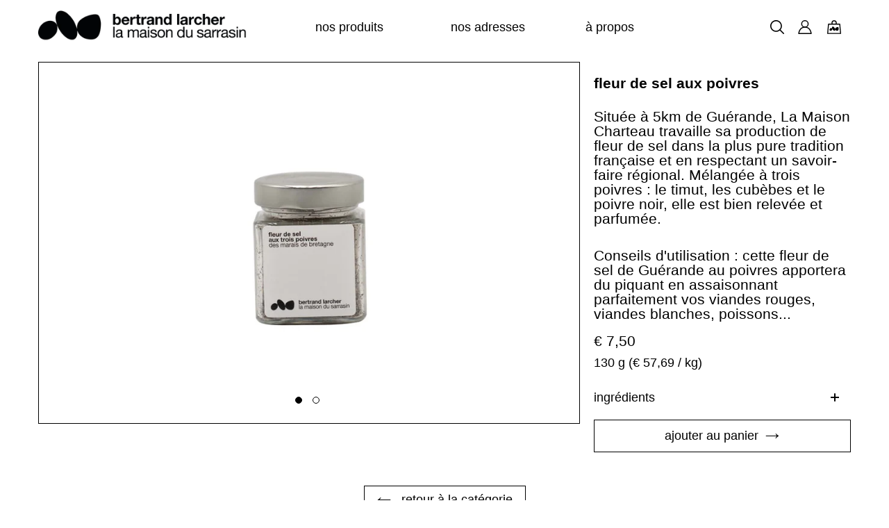

--- FILE ---
content_type: text/html; charset=utf-8
request_url: https://lamaisondusarrasin.fr/collections/les-sels/products/fleur-de-sel-aux-poivres
body_size: 22336
content:
<!doctype html>
<html class="no-js" lang="fr">
<head>
  <meta charset="utf-8">
  <meta http-equiv="X-UA-Compatible" content="IE=edge,chrome=1">
  <meta name="viewport" content="width=device-width,initial-scale=1">
  <meta name="theme-color" content="#000000"><link rel="canonical" href="https://lamaisondusarrasin.fr/products/fleur-de-sel-aux-poivres"><link rel="shortcut icon" href="//lamaisondusarrasin.fr/cdn/shop/files/mds-bottom-favicon_32x32.png?v=1615322658" type="image/png"><title>fleur de sel aux poivres
&ndash; la maison du sarrasin</title><meta name="description" content="   Située à 5km de Guérande, La Maison Charteau travaille sa production de fleur de sel dans la plus pure tradition française et en respectant un savoir-faire régional. Mélangée à trois poivres : le timut, les cubèbes et le poivre noir, elle est bien relevée et parfumée.   Conseils d&#39;utilisation : cette fleur de sel de"><!-- /snippets/social-meta-tags.liquid -->




<meta property="og:site_name" content="la maison du sarrasin">
<meta property="og:url" content="https://lamaisondusarrasin.fr/products/fleur-de-sel-aux-poivres">
<meta property="og:title" content="fleur de sel aux poivres">
<meta property="og:type" content="product">
<meta property="og:description" content="   Située à 5km de Guérande, La Maison Charteau travaille sa production de fleur de sel dans la plus pure tradition française et en respectant un savoir-faire régional. Mélangée à trois poivres : le timut, les cubèbes et le poivre noir, elle est bien relevée et parfumée.   Conseils d&#39;utilisation : cette fleur de sel de">

  <meta property="og:price:amount" content="7,50">
  <meta property="og:price:currency" content="EUR">

<meta property="og:image" content="http://lamaisondusarrasin.fr/cdn/shop/products/fleurdeselauxpoivres-2_1200x1200.jpg?v=1606481599"><meta property="og:image" content="http://lamaisondusarrasin.fr/cdn/shop/products/fleurdeselauxpoivres_1200x1200.jpg?v=1606481599">
<meta property="og:image:secure_url" content="https://lamaisondusarrasin.fr/cdn/shop/products/fleurdeselauxpoivres-2_1200x1200.jpg?v=1606481599"><meta property="og:image:secure_url" content="https://lamaisondusarrasin.fr/cdn/shop/products/fleurdeselauxpoivres_1200x1200.jpg?v=1606481599">


<meta name="twitter:card" content="summary_large_image">
<meta name="twitter:title" content="fleur de sel aux poivres">
<meta name="twitter:description" content="   Située à 5km de Guérande, La Maison Charteau travaille sa production de fleur de sel dans la plus pure tradition française et en respectant un savoir-faire régional. Mélangée à trois poivres : le timut, les cubèbes et le poivre noir, elle est bien relevée et parfumée.   Conseils d&#39;utilisation : cette fleur de sel de">


  <link href="//lamaisondusarrasin.fr/cdn/shop/t/1/assets/theme.scss.css?v=155906664203764114531759260779" rel="stylesheet" type="text/css" media="all" />

  <script>
    var theme = {
      breakpoints: {
        medium: 750,
        large: 990,
        widescreen: 1400
      },
      strings: {
        addToCart: "Ajouter au panier",
        soldOut: "Épuisé",
        unavailable: "Non disponible",
        regularPrice: "Prix normal",
        salePrice: "Prix réduit",
        sale: "Solde",
        fromLowestPrice: "de [price]",
        vendor: "Distributeur",
        showMore: "Afficher plus",
        showLess: "Afficher moins",
        searchFor: "Rechercher",
        addressError: "Une erreur s\u0026#39;est produite dans la recherche de cette adresse",
        addressNoResults: "Aucun résultat pour cette adresse",
        addressQueryLimit: "Vous avez dépassé la limite d'utilisation de l'API de Google. Pensez à mettre à niveau vers un \u003ca href=\"https:\/\/developers.google.com\/maps\/premium\/usage-limits\"\u003eforfait premium\u003c\/a\u003e.",
        authError: "Une erreur s'est produite lors de l'authentification de votre compte Google Maps.",
        newWindow: "S\u0026#39;ouvre dans une nouvelle fenêtre.",
        external: "Ouvre un site externe.",
        newWindowExternal: "Ouvre un site externe dans une nouvelle fenêtre.",
        removeLabel: "Supprimer [product]",
        update: "Mettre à jour",
        quantity: "Quantité",
        discountedTotal: "Total après réduction",
        regularTotal: "Total avant réduction",
        priceColumn: "Voir les détails de la réduction dans la colonne Prix.",
        quantityMinimumMessage: "La quantité doit être supérieure ou égale à 1",
        cartError: "Une erreur est survenue lors de l’actualisation de votre panier. Essayez de nouveau s’il vous plaît.",
        removedItemMessage: "\u003cspan class=\"cart__removed-product-details\"\u003e([quantity]) [link]\u003c\/span\u003e supprimé(s) de votre panier.",
        unitPrice: "Prix unitaire",
        unitPriceSeparator: "par",
        oneCartCount: "1 article",
        otherCartCount: "[count] article",
        quantityLabel: "Quantité : [count]",
        products: "Produits",
        loading: "Chargement",
        number_of_results: "[result_number] sur [results_count]",
        number_of_results_found: "[results_count] résultats trouvés",
        one_result_found: "1 résultat trouvé"
      },
      moneyFormat: "€ {{amount_with_comma_separator}}",
      moneyFormatWithCurrency: "€ {{amount_with_comma_separator}} EUR",
      settings: {
        predictiveSearchEnabled: true,
        predictiveSearchShowPrice: false,
        predictiveSearchShowVendor: false
      }
    }

    document.documentElement.className = document.documentElement.className.replace('no-js', 'js');
  </script><script src="//lamaisondusarrasin.fr/cdn/shop/t/1/assets/lazysizes.js?v=94224023136283657951598005406" async="async"></script>
  <script src="//lamaisondusarrasin.fr/cdn/shop/t/1/assets/vendor.js?v=73555340668197180491598005409" defer="defer"></script>
  <script src="//lamaisondusarrasin.fr/cdn/shop/t/1/assets/theme.js?v=107775814092510583881606421579" defer="defer"></script>

  <script>window.performance && window.performance.mark && window.performance.mark('shopify.content_for_header.start');</script><meta id="shopify-digital-wallet" name="shopify-digital-wallet" content="/46481146007/digital_wallets/dialog">
<meta name="shopify-checkout-api-token" content="f4aa3356093306dd93dcaf54cd56bcca">
<meta id="in-context-paypal-metadata" data-shop-id="46481146007" data-venmo-supported="false" data-environment="production" data-locale="fr_FR" data-paypal-v4="true" data-currency="EUR">
<link rel="alternate" type="application/json+oembed" href="https://lamaisondusarrasin.fr/products/fleur-de-sel-aux-poivres.oembed">
<script async="async" src="/checkouts/internal/preloads.js?locale=fr-FR"></script>
<script id="shopify-features" type="application/json">{"accessToken":"f4aa3356093306dd93dcaf54cd56bcca","betas":["rich-media-storefront-analytics"],"domain":"lamaisondusarrasin.fr","predictiveSearch":true,"shopId":46481146007,"locale":"fr"}</script>
<script>var Shopify = Shopify || {};
Shopify.shop = "lamaisondusarrasin.myshopify.com";
Shopify.locale = "fr";
Shopify.currency = {"active":"EUR","rate":"1.0"};
Shopify.country = "FR";
Shopify.theme = {"name":"Debut","id":109165248663,"schema_name":"Debut","schema_version":"17.1.0","theme_store_id":796,"role":"main"};
Shopify.theme.handle = "null";
Shopify.theme.style = {"id":null,"handle":null};
Shopify.cdnHost = "lamaisondusarrasin.fr/cdn";
Shopify.routes = Shopify.routes || {};
Shopify.routes.root = "/";</script>
<script type="module">!function(o){(o.Shopify=o.Shopify||{}).modules=!0}(window);</script>
<script>!function(o){function n(){var o=[];function n(){o.push(Array.prototype.slice.apply(arguments))}return n.q=o,n}var t=o.Shopify=o.Shopify||{};t.loadFeatures=n(),t.autoloadFeatures=n()}(window);</script>
<script id="shop-js-analytics" type="application/json">{"pageType":"product"}</script>
<script defer="defer" async type="module" src="//lamaisondusarrasin.fr/cdn/shopifycloud/shop-js/modules/v2/client.init-shop-cart-sync_C9aZTsmn.fr.esm.js"></script>
<script defer="defer" async type="module" src="//lamaisondusarrasin.fr/cdn/shopifycloud/shop-js/modules/v2/chunk.common_bWgz0IHB.esm.js"></script>
<script type="module">
  await import("//lamaisondusarrasin.fr/cdn/shopifycloud/shop-js/modules/v2/client.init-shop-cart-sync_C9aZTsmn.fr.esm.js");
await import("//lamaisondusarrasin.fr/cdn/shopifycloud/shop-js/modules/v2/chunk.common_bWgz0IHB.esm.js");

  window.Shopify.SignInWithShop?.initShopCartSync?.({"fedCMEnabled":true,"windoidEnabled":true});

</script>
<script>(function() {
  var isLoaded = false;
  function asyncLoad() {
    if (isLoaded) return;
    isLoaded = true;
    var urls = ["https:\/\/cdn.shopify.com\/s\/files\/1\/0464\/8114\/6007\/t\/1\/assets\/round_up.js?v=1599135861\u0026shop=lamaisondusarrasin.myshopify.com","https:\/\/d1564fddzjmdj5.cloudfront.net\/initializercolissimo.js?app_name=happycolissimo\u0026cloud=d1564fddzjmdj5.cloudfront.net\u0026shop=lamaisondusarrasin.myshopify.com"];
    for (var i = 0; i < urls.length; i++) {
      var s = document.createElement('script');
      s.type = 'text/javascript';
      s.async = true;
      s.src = urls[i];
      var x = document.getElementsByTagName('script')[0];
      x.parentNode.insertBefore(s, x);
    }
  };
  if(window.attachEvent) {
    window.attachEvent('onload', asyncLoad);
  } else {
    window.addEventListener('load', asyncLoad, false);
  }
})();</script>
<script id="__st">var __st={"a":46481146007,"offset":3600,"reqid":"9d2e6cdb-c2b7-4e84-b685-6bcb4a27680d-1763363279","pageurl":"lamaisondusarrasin.fr\/collections\/les-sels\/products\/fleur-de-sel-aux-poivres","u":"f11032b04d00","p":"product","rtyp":"product","rid":5598628708503};</script>
<script>window.ShopifyPaypalV4VisibilityTracking = true;</script>
<script id="captcha-bootstrap">!function(){'use strict';const t='contact',e='account',n='new_comment',o=[[t,t],['blogs',n],['comments',n],[t,'customer']],c=[[e,'customer_login'],[e,'guest_login'],[e,'recover_customer_password'],[e,'create_customer']],r=t=>t.map((([t,e])=>`form[action*='/${t}']:not([data-nocaptcha='true']) input[name='form_type'][value='${e}']`)).join(','),a=t=>()=>t?[...document.querySelectorAll(t)].map((t=>t.form)):[];function s(){const t=[...o],e=r(t);return a(e)}const i='password',u='form_key',d=['recaptcha-v3-token','g-recaptcha-response','h-captcha-response',i],f=()=>{try{return window.sessionStorage}catch{return}},m='__shopify_v',_=t=>t.elements[u];function p(t,e,n=!1){try{const o=window.sessionStorage,c=JSON.parse(o.getItem(e)),{data:r}=function(t){const{data:e,action:n}=t;return t[m]||n?{data:e,action:n}:{data:t,action:n}}(c);for(const[e,n]of Object.entries(r))t.elements[e]&&(t.elements[e].value=n);n&&o.removeItem(e)}catch(o){console.error('form repopulation failed',{error:o})}}const l='form_type',E='cptcha';function T(t){t.dataset[E]=!0}const w=window,h=w.document,L='Shopify',v='ce_forms',y='captcha';let A=!1;((t,e)=>{const n=(g='f06e6c50-85a8-45c8-87d0-21a2b65856fe',I='https://cdn.shopify.com/shopifycloud/storefront-forms-hcaptcha/ce_storefront_forms_captcha_hcaptcha.v1.5.2.iife.js',D={infoText:'Protégé par hCaptcha',privacyText:'Confidentialité',termsText:'Conditions'},(t,e,n)=>{const o=w[L][v],c=o.bindForm;if(c)return c(t,g,e,D).then(n);var r;o.q.push([[t,g,e,D],n]),r=I,A||(h.body.append(Object.assign(h.createElement('script'),{id:'captcha-provider',async:!0,src:r})),A=!0)});var g,I,D;w[L]=w[L]||{},w[L][v]=w[L][v]||{},w[L][v].q=[],w[L][y]=w[L][y]||{},w[L][y].protect=function(t,e){n(t,void 0,e),T(t)},Object.freeze(w[L][y]),function(t,e,n,w,h,L){const[v,y,A,g]=function(t,e,n){const i=e?o:[],u=t?c:[],d=[...i,...u],f=r(d),m=r(i),_=r(d.filter((([t,e])=>n.includes(e))));return[a(f),a(m),a(_),s()]}(w,h,L),I=t=>{const e=t.target;return e instanceof HTMLFormElement?e:e&&e.form},D=t=>v().includes(t);t.addEventListener('submit',(t=>{const e=I(t);if(!e)return;const n=D(e)&&!e.dataset.hcaptchaBound&&!e.dataset.recaptchaBound,o=_(e),c=g().includes(e)&&(!o||!o.value);(n||c)&&t.preventDefault(),c&&!n&&(function(t){try{if(!f())return;!function(t){const e=f();if(!e)return;const n=_(t);if(!n)return;const o=n.value;o&&e.removeItem(o)}(t);const e=Array.from(Array(32),(()=>Math.random().toString(36)[2])).join('');!function(t,e){_(t)||t.append(Object.assign(document.createElement('input'),{type:'hidden',name:u})),t.elements[u].value=e}(t,e),function(t,e){const n=f();if(!n)return;const o=[...t.querySelectorAll(`input[type='${i}']`)].map((({name:t})=>t)),c=[...d,...o],r={};for(const[a,s]of new FormData(t).entries())c.includes(a)||(r[a]=s);n.setItem(e,JSON.stringify({[m]:1,action:t.action,data:r}))}(t,e)}catch(e){console.error('failed to persist form',e)}}(e),e.submit())}));const S=(t,e)=>{t&&!t.dataset[E]&&(n(t,e.some((e=>e===t))),T(t))};for(const o of['focusin','change'])t.addEventListener(o,(t=>{const e=I(t);D(e)&&S(e,y())}));const B=e.get('form_key'),M=e.get(l),P=B&&M;t.addEventListener('DOMContentLoaded',(()=>{const t=y();if(P)for(const e of t)e.elements[l].value===M&&p(e,B);[...new Set([...A(),...v().filter((t=>'true'===t.dataset.shopifyCaptcha))])].forEach((e=>S(e,t)))}))}(h,new URLSearchParams(w.location.search),n,t,e,['guest_login'])})(!0,!0)}();</script>
<script integrity="sha256-52AcMU7V7pcBOXWImdc/TAGTFKeNjmkeM1Pvks/DTgc=" data-source-attribution="shopify.loadfeatures" defer="defer" src="//lamaisondusarrasin.fr/cdn/shopifycloud/storefront/assets/storefront/load_feature-81c60534.js" crossorigin="anonymous"></script>
<script data-source-attribution="shopify.dynamic_checkout.dynamic.init">var Shopify=Shopify||{};Shopify.PaymentButton=Shopify.PaymentButton||{isStorefrontPortableWallets:!0,init:function(){window.Shopify.PaymentButton.init=function(){};var t=document.createElement("script");t.src="https://lamaisondusarrasin.fr/cdn/shopifycloud/portable-wallets/latest/portable-wallets.fr.js",t.type="module",document.head.appendChild(t)}};
</script>
<script data-source-attribution="shopify.dynamic_checkout.buyer_consent">
  function portableWalletsHideBuyerConsent(e){var t=document.getElementById("shopify-buyer-consent"),n=document.getElementById("shopify-subscription-policy-button");t&&n&&(t.classList.add("hidden"),t.setAttribute("aria-hidden","true"),n.removeEventListener("click",e))}function portableWalletsShowBuyerConsent(e){var t=document.getElementById("shopify-buyer-consent"),n=document.getElementById("shopify-subscription-policy-button");t&&n&&(t.classList.remove("hidden"),t.removeAttribute("aria-hidden"),n.addEventListener("click",e))}window.Shopify?.PaymentButton&&(window.Shopify.PaymentButton.hideBuyerConsent=portableWalletsHideBuyerConsent,window.Shopify.PaymentButton.showBuyerConsent=portableWalletsShowBuyerConsent);
</script>
<script data-source-attribution="shopify.dynamic_checkout.cart.bootstrap">document.addEventListener("DOMContentLoaded",(function(){function t(){return document.querySelector("shopify-accelerated-checkout-cart, shopify-accelerated-checkout")}if(t())Shopify.PaymentButton.init();else{new MutationObserver((function(e,n){t()&&(Shopify.PaymentButton.init(),n.disconnect())})).observe(document.body,{childList:!0,subtree:!0})}}));
</script>
<script id='scb4127' type='text/javascript' async='' src='https://lamaisondusarrasin.fr/cdn/shopifycloud/privacy-banner/storefront-banner.js'></script><link id="shopify-accelerated-checkout-styles" rel="stylesheet" media="screen" href="https://lamaisondusarrasin.fr/cdn/shopifycloud/portable-wallets/latest/accelerated-checkout-backwards-compat.css" crossorigin="anonymous">
<style id="shopify-accelerated-checkout-cart">
        #shopify-buyer-consent {
  margin-top: 1em;
  display: inline-block;
  width: 100%;
}

#shopify-buyer-consent.hidden {
  display: none;
}

#shopify-subscription-policy-button {
  background: none;
  border: none;
  padding: 0;
  text-decoration: underline;
  font-size: inherit;
  cursor: pointer;
}

#shopify-subscription-policy-button::before {
  box-shadow: none;
}

      </style>

<script>window.performance && window.performance.mark && window.performance.mark('shopify.content_for_header.end');</script>
<link href="https://monorail-edge.shopifysvc.com" rel="dns-prefetch">
<script>(function(){if ("sendBeacon" in navigator && "performance" in window) {try {var session_token_from_headers = performance.getEntriesByType('navigation')[0].serverTiming.find(x => x.name == '_s').description;} catch {var session_token_from_headers = undefined;}var session_cookie_matches = document.cookie.match(/_shopify_s=([^;]*)/);var session_token_from_cookie = session_cookie_matches && session_cookie_matches.length === 2 ? session_cookie_matches[1] : "";var session_token = session_token_from_headers || session_token_from_cookie || "";function handle_abandonment_event(e) {var entries = performance.getEntries().filter(function(entry) {return /monorail-edge.shopifysvc.com/.test(entry.name);});if (!window.abandonment_tracked && entries.length === 0) {window.abandonment_tracked = true;var currentMs = Date.now();var navigation_start = performance.timing.navigationStart;var payload = {shop_id: 46481146007,url: window.location.href,navigation_start,duration: currentMs - navigation_start,session_token,page_type: "product"};window.navigator.sendBeacon("https://monorail-edge.shopifysvc.com/v1/produce", JSON.stringify({schema_id: "online_store_buyer_site_abandonment/1.1",payload: payload,metadata: {event_created_at_ms: currentMs,event_sent_at_ms: currentMs}}));}}window.addEventListener('pagehide', handle_abandonment_event);}}());</script>
<script id="web-pixels-manager-setup">(function e(e,d,r,n,o){if(void 0===o&&(o={}),!Boolean(null===(a=null===(i=window.Shopify)||void 0===i?void 0:i.analytics)||void 0===a?void 0:a.replayQueue)){var i,a;window.Shopify=window.Shopify||{};var t=window.Shopify;t.analytics=t.analytics||{};var s=t.analytics;s.replayQueue=[],s.publish=function(e,d,r){return s.replayQueue.push([e,d,r]),!0};try{self.performance.mark("wpm:start")}catch(e){}var l=function(){var e={modern:/Edge?\/(1{2}[4-9]|1[2-9]\d|[2-9]\d{2}|\d{4,})\.\d+(\.\d+|)|Firefox\/(1{2}[4-9]|1[2-9]\d|[2-9]\d{2}|\d{4,})\.\d+(\.\d+|)|Chrom(ium|e)\/(9{2}|\d{3,})\.\d+(\.\d+|)|(Maci|X1{2}).+ Version\/(15\.\d+|(1[6-9]|[2-9]\d|\d{3,})\.\d+)([,.]\d+|)( \(\w+\)|)( Mobile\/\w+|) Safari\/|Chrome.+OPR\/(9{2}|\d{3,})\.\d+\.\d+|(CPU[ +]OS|iPhone[ +]OS|CPU[ +]iPhone|CPU IPhone OS|CPU iPad OS)[ +]+(15[._]\d+|(1[6-9]|[2-9]\d|\d{3,})[._]\d+)([._]\d+|)|Android:?[ /-](13[3-9]|1[4-9]\d|[2-9]\d{2}|\d{4,})(\.\d+|)(\.\d+|)|Android.+Firefox\/(13[5-9]|1[4-9]\d|[2-9]\d{2}|\d{4,})\.\d+(\.\d+|)|Android.+Chrom(ium|e)\/(13[3-9]|1[4-9]\d|[2-9]\d{2}|\d{4,})\.\d+(\.\d+|)|SamsungBrowser\/([2-9]\d|\d{3,})\.\d+/,legacy:/Edge?\/(1[6-9]|[2-9]\d|\d{3,})\.\d+(\.\d+|)|Firefox\/(5[4-9]|[6-9]\d|\d{3,})\.\d+(\.\d+|)|Chrom(ium|e)\/(5[1-9]|[6-9]\d|\d{3,})\.\d+(\.\d+|)([\d.]+$|.*Safari\/(?![\d.]+ Edge\/[\d.]+$))|(Maci|X1{2}).+ Version\/(10\.\d+|(1[1-9]|[2-9]\d|\d{3,})\.\d+)([,.]\d+|)( \(\w+\)|)( Mobile\/\w+|) Safari\/|Chrome.+OPR\/(3[89]|[4-9]\d|\d{3,})\.\d+\.\d+|(CPU[ +]OS|iPhone[ +]OS|CPU[ +]iPhone|CPU IPhone OS|CPU iPad OS)[ +]+(10[._]\d+|(1[1-9]|[2-9]\d|\d{3,})[._]\d+)([._]\d+|)|Android:?[ /-](13[3-9]|1[4-9]\d|[2-9]\d{2}|\d{4,})(\.\d+|)(\.\d+|)|Mobile Safari.+OPR\/([89]\d|\d{3,})\.\d+\.\d+|Android.+Firefox\/(13[5-9]|1[4-9]\d|[2-9]\d{2}|\d{4,})\.\d+(\.\d+|)|Android.+Chrom(ium|e)\/(13[3-9]|1[4-9]\d|[2-9]\d{2}|\d{4,})\.\d+(\.\d+|)|Android.+(UC? ?Browser|UCWEB|U3)[ /]?(15\.([5-9]|\d{2,})|(1[6-9]|[2-9]\d|\d{3,})\.\d+)\.\d+|SamsungBrowser\/(5\.\d+|([6-9]|\d{2,})\.\d+)|Android.+MQ{2}Browser\/(14(\.(9|\d{2,})|)|(1[5-9]|[2-9]\d|\d{3,})(\.\d+|))(\.\d+|)|K[Aa][Ii]OS\/(3\.\d+|([4-9]|\d{2,})\.\d+)(\.\d+|)/},d=e.modern,r=e.legacy,n=navigator.userAgent;return n.match(d)?"modern":n.match(r)?"legacy":"unknown"}(),u="modern"===l?"modern":"legacy",c=(null!=n?n:{modern:"",legacy:""})[u],f=function(e){return[e.baseUrl,"/wpm","/b",e.hashVersion,"modern"===e.buildTarget?"m":"l",".js"].join("")}({baseUrl:d,hashVersion:r,buildTarget:u}),m=function(e){var d=e.version,r=e.bundleTarget,n=e.surface,o=e.pageUrl,i=e.monorailEndpoint;return{emit:function(e){var a=e.status,t=e.errorMsg,s=(new Date).getTime(),l=JSON.stringify({metadata:{event_sent_at_ms:s},events:[{schema_id:"web_pixels_manager_load/3.1",payload:{version:d,bundle_target:r,page_url:o,status:a,surface:n,error_msg:t},metadata:{event_created_at_ms:s}}]});if(!i)return console&&console.warn&&console.warn("[Web Pixels Manager] No Monorail endpoint provided, skipping logging."),!1;try{return self.navigator.sendBeacon.bind(self.navigator)(i,l)}catch(e){}var u=new XMLHttpRequest;try{return u.open("POST",i,!0),u.setRequestHeader("Content-Type","text/plain"),u.send(l),!0}catch(e){return console&&console.warn&&console.warn("[Web Pixels Manager] Got an unhandled error while logging to Monorail."),!1}}}}({version:r,bundleTarget:l,surface:e.surface,pageUrl:self.location.href,monorailEndpoint:e.monorailEndpoint});try{o.browserTarget=l,function(e){var d=e.src,r=e.async,n=void 0===r||r,o=e.onload,i=e.onerror,a=e.sri,t=e.scriptDataAttributes,s=void 0===t?{}:t,l=document.createElement("script"),u=document.querySelector("head"),c=document.querySelector("body");if(l.async=n,l.src=d,a&&(l.integrity=a,l.crossOrigin="anonymous"),s)for(var f in s)if(Object.prototype.hasOwnProperty.call(s,f))try{l.dataset[f]=s[f]}catch(e){}if(o&&l.addEventListener("load",o),i&&l.addEventListener("error",i),u)u.appendChild(l);else{if(!c)throw new Error("Did not find a head or body element to append the script");c.appendChild(l)}}({src:f,async:!0,onload:function(){if(!function(){var e,d;return Boolean(null===(d=null===(e=window.Shopify)||void 0===e?void 0:e.analytics)||void 0===d?void 0:d.initialized)}()){var d=window.webPixelsManager.init(e)||void 0;if(d){var r=window.Shopify.analytics;r.replayQueue.forEach((function(e){var r=e[0],n=e[1],o=e[2];d.publishCustomEvent(r,n,o)})),r.replayQueue=[],r.publish=d.publishCustomEvent,r.visitor=d.visitor,r.initialized=!0}}},onerror:function(){return m.emit({status:"failed",errorMsg:"".concat(f," has failed to load")})},sri:function(e){var d=/^sha384-[A-Za-z0-9+/=]+$/;return"string"==typeof e&&d.test(e)}(c)?c:"",scriptDataAttributes:o}),m.emit({status:"loading"})}catch(e){m.emit({status:"failed",errorMsg:(null==e?void 0:e.message)||"Unknown error"})}}})({shopId: 46481146007,storefrontBaseUrl: "https://lamaisondusarrasin.fr",extensionsBaseUrl: "https://extensions.shopifycdn.com/cdn/shopifycloud/web-pixels-manager",monorailEndpoint: "https://monorail-edge.shopifysvc.com/unstable/produce_batch",surface: "storefront-renderer",enabledBetaFlags: ["2dca8a86"],webPixelsConfigList: [{"id":"shopify-app-pixel","configuration":"{}","eventPayloadVersion":"v1","runtimeContext":"STRICT","scriptVersion":"0450","apiClientId":"shopify-pixel","type":"APP","privacyPurposes":["ANALYTICS","MARKETING"]},{"id":"shopify-custom-pixel","eventPayloadVersion":"v1","runtimeContext":"LAX","scriptVersion":"0450","apiClientId":"shopify-pixel","type":"CUSTOM","privacyPurposes":["ANALYTICS","MARKETING"]}],isMerchantRequest: false,initData: {"shop":{"name":"la maison du sarrasin","paymentSettings":{"currencyCode":"EUR"},"myshopifyDomain":"lamaisondusarrasin.myshopify.com","countryCode":"FR","storefrontUrl":"https:\/\/lamaisondusarrasin.fr"},"customer":null,"cart":null,"checkout":null,"productVariants":[{"price":{"amount":7.5,"currencyCode":"EUR"},"product":{"title":"fleur de sel aux poivres","vendor":"lamaisondusarrasin","id":"5598628708503","untranslatedTitle":"fleur de sel aux poivres","url":"\/products\/fleur-de-sel-aux-poivres","type":"les sels"},"id":"35944991654039","image":{"src":"\/\/lamaisondusarrasin.fr\/cdn\/shop\/products\/fleurdeselauxpoivres-2.jpg?v=1606481599"},"sku":"","title":"Default Title","untranslatedTitle":"Default Title"}],"purchasingCompany":null},},"https://lamaisondusarrasin.fr/cdn","ae1676cfwd2530674p4253c800m34e853cb",{"modern":"","legacy":""},{"shopId":"46481146007","storefrontBaseUrl":"https:\/\/lamaisondusarrasin.fr","extensionBaseUrl":"https:\/\/extensions.shopifycdn.com\/cdn\/shopifycloud\/web-pixels-manager","surface":"storefront-renderer","enabledBetaFlags":"[\"2dca8a86\"]","isMerchantRequest":"false","hashVersion":"ae1676cfwd2530674p4253c800m34e853cb","publish":"custom","events":"[[\"page_viewed\",{}],[\"product_viewed\",{\"productVariant\":{\"price\":{\"amount\":7.5,\"currencyCode\":\"EUR\"},\"product\":{\"title\":\"fleur de sel aux poivres\",\"vendor\":\"lamaisondusarrasin\",\"id\":\"5598628708503\",\"untranslatedTitle\":\"fleur de sel aux poivres\",\"url\":\"\/products\/fleur-de-sel-aux-poivres\",\"type\":\"les sels\"},\"id\":\"35944991654039\",\"image\":{\"src\":\"\/\/lamaisondusarrasin.fr\/cdn\/shop\/products\/fleurdeselauxpoivres-2.jpg?v=1606481599\"},\"sku\":\"\",\"title\":\"Default Title\",\"untranslatedTitle\":\"Default Title\"}}]]"});</script><script>
  window.ShopifyAnalytics = window.ShopifyAnalytics || {};
  window.ShopifyAnalytics.meta = window.ShopifyAnalytics.meta || {};
  window.ShopifyAnalytics.meta.currency = 'EUR';
  var meta = {"product":{"id":5598628708503,"gid":"gid:\/\/shopify\/Product\/5598628708503","vendor":"lamaisondusarrasin","type":"les sels","variants":[{"id":35944991654039,"price":750,"name":"fleur de sel aux poivres","public_title":null,"sku":""}],"remote":false},"page":{"pageType":"product","resourceType":"product","resourceId":5598628708503}};
  for (var attr in meta) {
    window.ShopifyAnalytics.meta[attr] = meta[attr];
  }
</script>
<script class="analytics">
  (function () {
    var customDocumentWrite = function(content) {
      var jquery = null;

      if (window.jQuery) {
        jquery = window.jQuery;
      } else if (window.Checkout && window.Checkout.$) {
        jquery = window.Checkout.$;
      }

      if (jquery) {
        jquery('body').append(content);
      }
    };

    var hasLoggedConversion = function(token) {
      if (token) {
        return document.cookie.indexOf('loggedConversion=' + token) !== -1;
      }
      return false;
    }

    var setCookieIfConversion = function(token) {
      if (token) {
        var twoMonthsFromNow = new Date(Date.now());
        twoMonthsFromNow.setMonth(twoMonthsFromNow.getMonth() + 2);

        document.cookie = 'loggedConversion=' + token + '; expires=' + twoMonthsFromNow;
      }
    }

    var trekkie = window.ShopifyAnalytics.lib = window.trekkie = window.trekkie || [];
    if (trekkie.integrations) {
      return;
    }
    trekkie.methods = [
      'identify',
      'page',
      'ready',
      'track',
      'trackForm',
      'trackLink'
    ];
    trekkie.factory = function(method) {
      return function() {
        var args = Array.prototype.slice.call(arguments);
        args.unshift(method);
        trekkie.push(args);
        return trekkie;
      };
    };
    for (var i = 0; i < trekkie.methods.length; i++) {
      var key = trekkie.methods[i];
      trekkie[key] = trekkie.factory(key);
    }
    trekkie.load = function(config) {
      trekkie.config = config || {};
      trekkie.config.initialDocumentCookie = document.cookie;
      var first = document.getElementsByTagName('script')[0];
      var script = document.createElement('script');
      script.type = 'text/javascript';
      script.onerror = function(e) {
        var scriptFallback = document.createElement('script');
        scriptFallback.type = 'text/javascript';
        scriptFallback.onerror = function(error) {
                var Monorail = {
      produce: function produce(monorailDomain, schemaId, payload) {
        var currentMs = new Date().getTime();
        var event = {
          schema_id: schemaId,
          payload: payload,
          metadata: {
            event_created_at_ms: currentMs,
            event_sent_at_ms: currentMs
          }
        };
        return Monorail.sendRequest("https://" + monorailDomain + "/v1/produce", JSON.stringify(event));
      },
      sendRequest: function sendRequest(endpointUrl, payload) {
        // Try the sendBeacon API
        if (window && window.navigator && typeof window.navigator.sendBeacon === 'function' && typeof window.Blob === 'function' && !Monorail.isIos12()) {
          var blobData = new window.Blob([payload], {
            type: 'text/plain'
          });

          if (window.navigator.sendBeacon(endpointUrl, blobData)) {
            return true;
          } // sendBeacon was not successful

        } // XHR beacon

        var xhr = new XMLHttpRequest();

        try {
          xhr.open('POST', endpointUrl);
          xhr.setRequestHeader('Content-Type', 'text/plain');
          xhr.send(payload);
        } catch (e) {
          console.log(e);
        }

        return false;
      },
      isIos12: function isIos12() {
        return window.navigator.userAgent.lastIndexOf('iPhone; CPU iPhone OS 12_') !== -1 || window.navigator.userAgent.lastIndexOf('iPad; CPU OS 12_') !== -1;
      }
    };
    Monorail.produce('monorail-edge.shopifysvc.com',
      'trekkie_storefront_load_errors/1.1',
      {shop_id: 46481146007,
      theme_id: 109165248663,
      app_name: "storefront",
      context_url: window.location.href,
      source_url: "//lamaisondusarrasin.fr/cdn/s/trekkie.storefront.308893168db1679b4a9f8a086857af995740364f.min.js"});

        };
        scriptFallback.async = true;
        scriptFallback.src = '//lamaisondusarrasin.fr/cdn/s/trekkie.storefront.308893168db1679b4a9f8a086857af995740364f.min.js';
        first.parentNode.insertBefore(scriptFallback, first);
      };
      script.async = true;
      script.src = '//lamaisondusarrasin.fr/cdn/s/trekkie.storefront.308893168db1679b4a9f8a086857af995740364f.min.js';
      first.parentNode.insertBefore(script, first);
    };
    trekkie.load(
      {"Trekkie":{"appName":"storefront","development":false,"defaultAttributes":{"shopId":46481146007,"isMerchantRequest":null,"themeId":109165248663,"themeCityHash":"201043046604190391","contentLanguage":"fr","currency":"EUR","eventMetadataId":"c4ae0f8b-570c-4bc0-8205-0f4b63532037"},"isServerSideCookieWritingEnabled":true,"monorailRegion":"shop_domain","enabledBetaFlags":["f0df213a"]},"Session Attribution":{},"S2S":{"facebookCapiEnabled":false,"source":"trekkie-storefront-renderer","apiClientId":580111}}
    );

    var loaded = false;
    trekkie.ready(function() {
      if (loaded) return;
      loaded = true;

      window.ShopifyAnalytics.lib = window.trekkie;

      var originalDocumentWrite = document.write;
      document.write = customDocumentWrite;
      try { window.ShopifyAnalytics.merchantGoogleAnalytics.call(this); } catch(error) {};
      document.write = originalDocumentWrite;

      window.ShopifyAnalytics.lib.page(null,{"pageType":"product","resourceType":"product","resourceId":5598628708503,"shopifyEmitted":true});

      var match = window.location.pathname.match(/checkouts\/(.+)\/(thank_you|post_purchase)/)
      var token = match? match[1]: undefined;
      if (!hasLoggedConversion(token)) {
        setCookieIfConversion(token);
        window.ShopifyAnalytics.lib.track("Viewed Product",{"currency":"EUR","variantId":35944991654039,"productId":5598628708503,"productGid":"gid:\/\/shopify\/Product\/5598628708503","name":"fleur de sel aux poivres","price":"7.50","sku":"","brand":"lamaisondusarrasin","variant":null,"category":"les sels","nonInteraction":true,"remote":false},undefined,undefined,{"shopifyEmitted":true});
      window.ShopifyAnalytics.lib.track("monorail:\/\/trekkie_storefront_viewed_product\/1.1",{"currency":"EUR","variantId":35944991654039,"productId":5598628708503,"productGid":"gid:\/\/shopify\/Product\/5598628708503","name":"fleur de sel aux poivres","price":"7.50","sku":"","brand":"lamaisondusarrasin","variant":null,"category":"les sels","nonInteraction":true,"remote":false,"referer":"https:\/\/lamaisondusarrasin.fr\/collections\/les-sels\/products\/fleur-de-sel-aux-poivres"});
      }
    });


        var eventsListenerScript = document.createElement('script');
        eventsListenerScript.async = true;
        eventsListenerScript.src = "//lamaisondusarrasin.fr/cdn/shopifycloud/storefront/assets/shop_events_listener-3da45d37.js";
        document.getElementsByTagName('head')[0].appendChild(eventsListenerScript);

})();</script>
<script
  defer
  src="https://lamaisondusarrasin.fr/cdn/shopifycloud/perf-kit/shopify-perf-kit-2.1.2.min.js"
  data-application="storefront-renderer"
  data-shop-id="46481146007"
  data-render-region="gcp-us-east1"
  data-page-type="product"
  data-theme-instance-id="109165248663"
  data-theme-name="Debut"
  data-theme-version="17.1.0"
  data-monorail-region="shop_domain"
  data-resource-timing-sampling-rate="10"
  data-shs="true"
  data-shs-beacon="true"
  data-shs-export-with-fetch="true"
  data-shs-logs-sample-rate="1"
></script>
</head>

<body class="template-product" >

  <a class="in-page-link visually-hidden skip-link" href="#MainContent">Passer au contenu</a><style data-shopify>

  .cart-popup {
    box-shadow: 1px 1px 10px 2px rgba(0, 0, 0, 0.5);
  }</style><div class="cart-popup-wrapper cart-popup-wrapper--hidden" role="dialog" aria-modal="true" aria-labelledby="CartPopupHeading" data-cart-popup-wrapper>
  <div class="cart-popup" data-cart-popup tabindex="-1">
    <div class="cart-popup__header">
      <h2 id="CartPopupHeading" class="cart-popup__heading">Ajouté au panier à l&#39;instant</h2>
      <button class="cart-popup__close" aria-label="Fermer" data-cart-popup-close><svg aria-hidden="true" focusable="false" role="presentation" class="icon icon-close" viewBox="0 0 40 40"><path d="M23.868 20.015L39.117 4.78c1.11-1.108 1.11-2.77 0-3.877-1.109-1.108-2.773-1.108-3.882 0L19.986 16.137 4.737.904C3.628-.204 1.965-.204.856.904c-1.11 1.108-1.11 2.77 0 3.877l15.249 15.234L.855 35.248c-1.108 1.108-1.108 2.77 0 3.877.555.554 1.248.831 1.942.831s1.386-.277 1.94-.83l15.25-15.234 15.248 15.233c.555.554 1.248.831 1.941.831s1.387-.277 1.941-.83c1.11-1.109 1.11-2.77 0-3.878L23.868 20.015z" class="layer"/></svg></button>
    </div>
    <div class="cart-popup-item">
      <div class="cart-popup-item__image-wrapper hide" data-cart-popup-image-wrapper>
        <div class="cart-popup-item__image cart-popup-item__image--placeholder" data-cart-popup-image-placeholder>
          <div data-placeholder-size></div>
          <div class="placeholder-background placeholder-background--animation"></div>
        </div>
      </div>
      <div class="cart-popup-item__description">
        <div>
          <h3 class="cart-popup-item__title" data-cart-popup-title></h3>
          <ul class="product-details" aria-label="Détails des produits" data-cart-popup-product-details></ul>
        </div>
        <div class="cart-popup-item__quantity">
          <span class="visually-hidden" data-cart-popup-quantity-label></span>
          <span aria-hidden="true">Qté:</span>
          <span aria-hidden="true" data-cart-popup-quantity></span>
        </div>
      </div>
    </div>

    <a href="/cart" class="cart-popup__cta-link btn btn--secondary-accent">
      Voir le panier (<span data-cart-popup-cart-quantity></span>)
    </a>

    <div class="cart-popup__dismiss">
      <button class="cart-popup__dismiss-button text-link text-link--accent" data-cart-popup-dismiss>
        Poursuivre vos achats
      </button>
    </div>
  </div>
</div>


    <div id="fixedWrapper">
      <div id="shopify-section-cart-template" class="shopify-section"><div class="page-width" data-section-id="cart-template" data-section-type="cart-template" data-ajax-enabled="true">

  <div class="hide" data-cart-wrapper>
    <div class="cart-header">
      <h1 class="cart-header__title">Votre panier</h1>
      <a href="/collections/all" class="text-link text-link--accent">
        Poursuivre vos achats
      </a>
    </div>

    <form action="/cart" method="post" novalidate class="cart">
      <table>
        <thead class="cart__row cart__row--heading">
          <th scope="col">Panier</th>
          <th class="text-left" scope="col">Prix</th>
          <th class="text-left small--hide" scope="col">Quantité</th>
          <th class="text-left small--hide" scope="col">Total</th>
          
          <th class="text-right small--hide" scope="col">
            <a id="closeCart" href="#">
              <svg aria-hidden="true" focusable="false" role="presentation" class="icon icon-chevron-down custom" viewBox="0 0 62.786 62.814">
  <line x1="31.272" y1="61.314" x2="1.5" y2="1.5" style="fill: #231f20;stroke: #000;stroke-linecap: round;stroke-miterlimit: 10;stroke-width: 3px"/>
  <line x1="31.514" y1="61.313" x2="61.286" y2="1.5" style="fill: #231f20;stroke: #000;stroke-linecap: round;stroke-miterlimit: 10;stroke-width: 3px"/>
</svg>

            </a>
          </th>
        </thead>
        <tbody data-cart-line-items class="noItems class-0">
          
            <tr class="cart__row" data-cart-item="" data-cart-item-key="35945362620567:23d231e17a665ac7d376ec5dd8215397" data-cart-item-url="/products/soba-cha-infusion-au-sarrasin-150g?variant=35945362620567" data-cart-item-title="soba-cha infusion au sarrasin (150g)" data-cart-item-index="1" data-cart-item-quantity="1">
            <td class="cart__meta small--text-left" data-cart-table-cell="">
              <div class="cart__product-information">
                <div class="cart__image-wrapper">
                  <img class="cart__image" src="//cdn.shopify.com/s/files/1/0464/8114/6007/products/Soba-cha_01_fafbbe17-7ae3-4f15-a257-e927e9d64be4_x190.jpg?v=1599060715" alt="soba-cha infusion au sarrasin (150g)" data-cart-item-image="" style="cursor: pointer;">
                </div>
                <div>
                  <div class="list-view-item__title">
                    <a href="/products/soba-cha-infusion-au-sarrasin-150g?variant=35945362620567" class="cart__product-title" data-cart-item-title="">soba-cha infusion au sarrasin (150g)</a>
                  </div><ul class="product-details hide" data-cart-item-details="" aria-label="Détails des produits"></ul>
                </div>
              </div>
            </td>
            <td class="cart__price text-left"><div data-cart-item-price=""><dl data-cart-item-price-list=""><div data-cart-item-regular-price-group="">
                    <dt>
                      <span class="visually-hidden">Prix normal</span>
                    </dt>
                    <dd data-cart-item-regular-price="">€15,00</dd>
                  </div><div data-unit-price-group="">
                    <dt>
                      <span class="visually-hidden visually-hidden--inline">Prix unitaire</span>
                    </dt>
                    <dd>
                      <span class="price-unit-price"><span data-unit-price="">€100,00</span><span aria-hidden="true">/</span><span class="visually-hidden">par&nbsp;</span><span data-unit-price-base-unit="">kg</span>
                      </span>
                    </dd>
                  </div></dl></div><ul class="order-discount order-discount--list order-discount--title order-discount--cart hide" aria-label="Réduction" data-cart-item-discount-list=""></ul>

              <div class="cart__qty medium-up--hide">
                <label for="updates_35945362620567:23d231e17a665ac7d376ec5dd8215397" class="cart__qty-label" aria-label="Quantité" data-quantity-label-mobile="">
                  Qté
                </label>
                <span class="button__qty decrease__qty">-</span>
                <input id="updates_35945362620567:23d231e17a665ac7d376ec5dd8215397" class="cart__qty-input" type="number" value="1" min="0" pattern="[0-9]*" data-quantity-input="" data-quantity-item="1" data-quantity-input-mobile="">
                <span class="button__qty increase__qty">+</span>
              </div>

              <div class="cart__qty-error-message-wrapper cart__qty-error-message-wrapper--mobile hide" role="alert" data-cart-quantity-error-message-wrapper="">
                <span class="visually-hidden">Erreur </span>
                <svg aria-hidden="true" focusable="false" role="presentation" class="icon icon-error" viewBox="0 0 14 14"><g fill="none" fill-rule="evenodd"><path d="M7 0a7 7 0 0 1 7 7 7 7 0 1 1-7-7z"></path><path class="icon-error__symbol" d="M6.328 8.396l-.252-5.4h1.836l-.24 5.4H6.328zM6.04 10.16c0-.528.432-.972.96-.972s.972.444.972.972c0 .516-.444.96-.972.96a.97.97 0 0 1-.96-.96z"></path></g></svg>
                <span class="cart__qty-error-message" data-cart-quantity-error-message=""></span>
              </div>
            </td>
            <td class="cart__quantity-td text-left small--hide">
              <div class="cart__qty">
                <label for="updates_large_35945362620567:23d231e17a665ac7d376ec5dd8215397" class="cart__qty-label" data-quantity-label-desktop="">Quantité</label>
                <span class="button__qty decrease__qty">-</span>
                <input id="updates_large_35945362620567:23d231e17a665ac7d376ec5dd8215397" class="cart__qty-input" type="number" name="updates[]" value="1" min="0" pattern="[0-9]*" data-quantity-input="" data-quantity-item="1" data-quantity-input-desktop="">
                <span class="button__qty increase__qty">+</span>
              </div>
              <div class="cart__qty-error-message-wrapper cart__qty-error-message-wrapper--desktop hide" role="alert" data-cart-quantity-error-message-wrapper="">
                <span class="visually-hidden">Erreur </span>
                <svg aria-hidden="true" focusable="false" role="presentation" class="icon icon-error" viewBox="0 0 14 14"><g fill="none" fill-rule="evenodd"><path d="M7 0a7 7 0 0 1 7 7 7 7 0 1 1-7-7z"></path><path class="icon-error__symbol" d="M6.328 8.396l-.252-5.4h1.836l-.24 5.4H6.328zM6.04 10.16c0-.528.432-.972.96-.972s.972.444.972.972c0 .516-.444.96-.972.96a.97.97 0 0 1-.96-.96z"></path></g></svg>
                <span class="cart__qty-error-message" data-cart-quantity-error-message=""></span>
              </div>
            </td>
            <td class="cart__final-price text-left small--hide" data-cart-item-line-price=""><div data-cart-item-regular-price-group="">
                <span data-cart-item-regular-price="">€15,00</span>
              </div></td>

            <td class="cart__meta2 small--text-right">
              <div class="cart__product-information">

                <div>
                  <p class="cart__remove">
                    <!--<a href="/cart/change?line=1&amp;quantity=0" class="text-link text-link--accent" aria-label="Supprimer soba-cha infusion au sarrasin (150g)" data-cart-remove>Supprimer</a>-->
                    <a href="/cart/change?line=1&amp;quantity=0" class="text-link text-link--accent" aria-label="Supprimer soba-cha infusion au sarrasin (150g)" data-cart-remove="">
                      <svg aria-hidden="true" focusable="false" role="presentation" class="icon icon-close custom" viewBox="0 0 65.64 65.64">
          <line x1="1" y1="64.64" x2="64.64" y2="1" style="fill: #231f20;stroke: #000;stroke-linecap: round;stroke-miterlimit: 10;stroke-width: 2px"></line>
          <line x1="1" y1="1" x2="64.64" y2="64.64" style="fill: #231f20;stroke: #000;stroke-linecap: round;stroke-miterlimit: 10;stroke-width: 2px"></line>
          </svg>

                    </a>
                  </p>
                </div>
              </div>
            </td>
          </tr>
          
</tbody>
      </table>

      <div class="cart__footer">
        <div class="grid"><div class="grid__item text-left small--text-left medium-up--one-third medium-up--push-two-thirds"><div class="hide" data-cart-discount-wrapper>
              <div class="order-discount-card-wrapper" data-cart-discount><span class="order-discount order-discount--title order-discount--cart">
                    <svg aria-hidden="true" focusable="false" role="presentation" class="icon icon-saletag"><path d="M10 3a1 1 0 1 1 0-2 1 1 0 0 1 0 2zm0-3H7a1 1 0 0 0-.71.29l-6 6a1 1 0 0 0 0 1.42l4 4a1 1 0 0 0 1.42 0c.19-.2 5.8-5.81 6-6A1 1 0 0 0 12 5V2a2 2 0 0 0-2-2z" fill="#231F20"/></svg><span class="visually-hidden">Réduction:</span><span data-cart-discount-title></span>
                  </span>
                  <span class="order-discount order-discount--cart order-discount--cart-total">
                    -<span data-cart-discount-amount></span>
                  </span></div>
            </div>

            <div class="cart-subtotal">
              <span class="cart-subtotal__title">Sous-total</span>
              <span class="cart-subtotal__price" data-cart-subtotal>€ 0,00 EUR</span>
            </div><div class="cart__shipping rte">Taxes incluses et frais de port calculés à l&#39;étape de paiement
</div>
            <div class="cart__buttons-container">
              <div class="cart__submit-controls"><a href="/" class="btn btn--has-icon-after cart__continue-btn">Poursuivre vos achats</a>
                <input type="submit" name="checkout"
                  class="cart__submit btn btn--small-wide"
                  value="Commander">
              </div>

              <div class="cart__error-message-wrapper hide" role="alert" data-cart-error-message-wrapper>
                <span class="visually-hidden">Erreur </span>
                <svg aria-hidden="true" focusable="false" role="presentation" class="icon icon-error" viewBox="0 0 14 14"><g fill="none" fill-rule="evenodd"><path d="M7 0a7 7 0 0 1 7 7 7 7 0 1 1-7-7z"/><path class="icon-error__symbol" d="M6.328 8.396l-.252-5.4h1.836l-.24 5.4H6.328zM6.04 10.16c0-.528.432-.972.96-.972s.972.444.972.972c0 .516-.444.96-.972.96a.97.97 0 0 1-.96-.96z"/></g></svg>
                <span class="cart__error-message" data-cart-error-message></span>
              </div></div>
          </div>
        </div>
      </div>
    </form>

    <p class="visually-hidden" data-cart-status
      aria-live="polite"
      role="status"
    ></p>
  </div>

  <div class="empty-page-content text-center" data-empty-page-content>
    <h1>Votre panier</h1>
    <p class="cart--empty-message">Votre panier est vide.</p>
    <div class="cookie-message">
      <p>Activer les cookies pour pouvoir utiliser le panier</p>
    </div>
    <a href="/" class="btn btn--has-icon-after cart__continue-btn">Poursuivre vos achats<svg aria-hidden="true" focusable="false" role="presentation" class="icon icon--wide icon-arrow-right" viewBox="0 0 20 8"><path d="M15.186.445c.865.944 1.614 1.662 2.246 2.154.631.491 1.227.857 1.787 1.098v.44a9.933 9.933 0 0 0-1.875 1.196c-.606.485-1.328 1.196-2.168 2.134h-.752c.612-1.309 1.253-2.315 1.924-3.018H.77v-.986h15.577c-.495-.632-.84-1.1-1.035-1.406-.196-.306-.486-.843-.87-1.612h.743z" fill="#000" fill-rule="evenodd"/></svg></a>
  </div>
</div>




</div>
      <div id="shopify-section-header" class="shopify-section">

<div id="SearchDrawer" class="search-bar drawer drawer--top" role="dialog" aria-modal="true" aria-label="Rechercher" data-predictive-search-drawer>
  <div class="search-bar__interior">
    <div class="search-form__container" data-search-form-container>
      <form class="search-form search-bar__form" action="/search" method="get" role="search">
        <div class="search-form__input-wrapper">
          <input
            type="text"
            name="q"
            placeholder="Rechercher"
            role="combobox"
            aria-autocomplete="list"
            aria-owns="predictive-search-results"
            aria-expanded="false"
            aria-label="Rechercher"
            aria-haspopup="listbox"
            class="search-form__input search-bar__input"
            data-predictive-search-drawer-input
          />
          <input type="hidden" name="options[prefix]" value="last" aria-hidden="true" />
          <div class="predictive-search-wrapper predictive-search-wrapper--drawer" data-predictive-search-mount="drawer"></div>
        </div>

        <button class="search-bar__submit search-form__submit"
          type="submit"
          data-search-form-submit>
          <svg aria-hidden="true" focusable="false" role="presentation" class="icon icon-search" viewBox="0 0 37 40"><path d="M35.6 36l-9.8-9.8c4.1-5.4 3.6-13.2-1.3-18.1-5.4-5.4-14.2-5.4-19.7 0-5.4 5.4-5.4 14.2 0 19.7 2.6 2.6 6.1 4.1 9.8 4.1 3 0 5.9-1 8.3-2.8l9.8 9.8c.4.4.9.6 1.4.6s1-.2 1.4-.6c.9-.9.9-2.1.1-2.9zm-20.9-8.2c-2.6 0-5.1-1-7-2.9-3.9-3.9-3.9-10.1 0-14C9.6 9 12.2 8 14.7 8s5.1 1 7 2.9c3.9 3.9 3.9 10.1 0 14-1.9 1.9-4.4 2.9-7 2.9z"/></svg>
          <span class="icon__fallback-text">Soumettre</span>
        </button>
      </form>

      <div class="search-bar__actions">
        <button type="button" class="btn--link search-bar__close js-drawer-close">
          <svg aria-hidden="true" focusable="false" role="presentation" class="icon icon-close" viewBox="0 0 40 40"><path d="M23.868 20.015L39.117 4.78c1.11-1.108 1.11-2.77 0-3.877-1.109-1.108-2.773-1.108-3.882 0L19.986 16.137 4.737.904C3.628-.204 1.965-.204.856.904c-1.11 1.108-1.11 2.77 0 3.877l15.249 15.234L.855 35.248c-1.108 1.108-1.108 2.77 0 3.877.555.554 1.248.831 1.942.831s1.386-.277 1.94-.83l15.25-15.234 15.248 15.233c.555.554 1.248.831 1.941.831s1.387-.277 1.941-.83c1.11-1.109 1.11-2.77 0-3.878L23.868 20.015z" class="layer"/></svg>
          <span class="icon__fallback-text">Fermer</span>
        </button>
      </div>
    </div>
  </div>
</div>


<div data-section-id="header" data-section-type="header-section" data-header-section>
  

  <header class="site-header logo--left" role="banner">
    <div class="grid grid--no-gutters grid--table site-header__mobile-nav border-bottom">
      

      <div class="grid__item medium-up--one-third logo-align--left">
        
        
          <div class="h2 site-header__logo">
        
          
<a href="/" class="site-header__logo-image">
              
              <img class="lazyload js"
                   src="//lamaisondusarrasin.fr/cdn/shop/files/MDS-Logo4-600w_300x300.png?v=1615322658"
                   data-src="//lamaisondusarrasin.fr/cdn/shop/files/MDS-Logo4-600w_{width}x.png?v=1615322658"
                   data-widths="[180, 360, 540, 720, 900, 1080, 1296, 1512, 1728, 2048]"
                   data-aspectratio="6.122448979591836"
                   data-sizes="auto"
                   alt="la maison du sarrasin"
                   style="max-width: 300px">
              <noscript>
                
                <img src="//lamaisondusarrasin.fr/cdn/shop/files/MDS-Logo4-600w_300x.png?v=1615322658"
                     srcset="//lamaisondusarrasin.fr/cdn/shop/files/MDS-Logo4-600w_300x.png?v=1615322658 1x, //lamaisondusarrasin.fr/cdn/shop/files/MDS-Logo4-600w_300x@2x.png?v=1615322658 2x"
                     alt="la maison du sarrasin"
                     style="max-width: 300px;">
              </noscript>
            </a>
          
        
          </div>
        
      </div>

      
        <nav class="grid__item medium-up--one-half small--hide" id="AccessibleNav" role="navigation">
          


<ul class="site-nav list--inline three-links" id="SiteNav">
  



    
      <li class="site-nav--has-dropdown medium-up--one-third" data-has-dropdowns>
        <!--<button class="site-nav__link site-nav__link--main site-nav__link--button" type="button" aria-expanded="false" aria-controls="SiteNavLabel-nos-produits">
          <span class="site-nav__label">nos produits</span><svg aria-hidden="true" focusable="false" role="presentation" class="icon icon-chevron-down" viewBox="0 0 9 9"><path d="M8.542 2.558a.625.625 0 0 1 0 .884l-3.6 3.6a.626.626 0 0 1-.884 0l-3.6-3.6a.625.625 0 1 1 .884-.884L4.5 5.716l3.158-3.158a.625.625 0 0 1 .884 0z" fill="#fff"/></svg>
        </button>-->
        <a href="/collections/all" class="site-nav__link site-nav__link--main">
          <span class="site-nav__label">nos produits</span>
        </a>

        <div class="site-nav__dropdown" id="SiteNavLabel-nos-produits">
          
            <ul>
              
                <li>
                  <a href="/collections/all#les-tuiles"
                  class="site-nav__link site-nav__child-link"
                  
                >
                    <span class="site-nav__label">les tuiles</span>
                  </a>
                </li>
              
                <li>
                  <a href="/collections/all#les-tartinables"
                  class="site-nav__link site-nav__child-link"
                  
                >
                    <span class="site-nav__label">les tartinables</span>
                  </a>
                </li>
              
                <li>
                  <a href="/collections/all#les-sels"
                  class="site-nav__link site-nav__child-link"
                  
                >
                    <span class="site-nav__label">les sels</span>
                  </a>
                </li>
              
                <li>
                  <a href="/collections/all#les-biscuits"
                  class="site-nav__link site-nav__child-link"
                  
                >
                    <span class="site-nav__label">les biscuits</span>
                  </a>
                </li>
              
                <li>
                  <a href="/collections/all#les-bonbons-caramel"
                  class="site-nav__link site-nav__child-link"
                  
                >
                    <span class="site-nav__label">les bonbons caramel</span>
                  </a>
                </li>
              
                <li>
                  <a href="/collections/all#les-pates"
                  class="site-nav__link site-nav__child-link"
                  
                >
                    <span class="site-nav__label">les pâtes</span>
                  </a>
                </li>
              
                <li>
                  <a href="/collections/all#le-soba-cha"
                  class="site-nav__link site-nav__child-link"
                  
                >
                    <span class="site-nav__label">le soba-cha</span>
                  </a>
                </li>
              
                <li>
                  <a href="/collections/all#les-farines"
                  class="site-nav__link site-nav__child-link"
                  
                >
                    <span class="site-nav__label">les farines</span>
                  </a>
                </li>
              
                <li>
                  <a href="/collections/les-livres"
                  class="site-nav__link site-nav__child-link site-nav__link--last"
                  
                >
                    <span class="site-nav__label">les livres</span>
                  </a>
                </li>
              
            </ul>
          
        </div>
      </li>
    
  



    
      <li class="site-nav--has-dropdown medium-up--one-third" data-has-dropdowns>
        <!--<button class="site-nav__link site-nav__link--main site-nav__link--button" type="button" aria-expanded="false" aria-controls="SiteNavLabel-nos-adresses">
          <span class="site-nav__label">nos adresses</span><svg aria-hidden="true" focusable="false" role="presentation" class="icon icon-chevron-down" viewBox="0 0 9 9"><path d="M8.542 2.558a.625.625 0 0 1 0 .884l-3.6 3.6a.626.626 0 0 1-.884 0l-3.6-3.6a.625.625 0 1 1 .884-.884L4.5 5.716l3.158-3.158a.625.625 0 0 1 .884 0z" fill="#fff"/></svg>
        </button>-->
        <a href="/pages/nos-adresses" class="site-nav__link site-nav__link--main">
          <span class="site-nav__label">nos adresses</span>
        </a>

        <div class="site-nav__dropdown" id="SiteNavLabel-nos-adresses">
          
            <ul>
              
                <li>
                  <a href="/pages/saint-malo"
                  class="site-nav__link site-nav__child-link"
                  
                >
                    <span class="site-nav__label">saint-malo</span>
                  </a>
                </li>
              
                <li>
                  <a href="/pages/fougeres"
                  class="site-nav__link site-nav__child-link site-nav__link--last"
                  
                >
                    <span class="site-nav__label">fougères</span>
                  </a>
                </li>
              
            </ul>
          
        </div>
      </li>
    
  



    
      <li class=" medium-up--one-third">
        <a href="/pages/a-propos"
          class="site-nav__link site-nav__link--main"
          
        >
          <span class="site-nav__label">à propos</span>
        </a>
      </li>
    
  
</ul>

        </nav>
      

      <div class="grid__item medium-up--one-sixth text-right site-header__icons site-header__icons--plus">
        <div class="site-header__icons-wrapper">

          <button type="button" class="btn--link site-header__icon site-header__search-toggle js-drawer-open-top">
            <svg aria-hidden="true" focusable="false" role="presentation" class="icon icon-search" viewBox="0 0 67.874 67.88">
  <path d="M67.163,63.43,50.6,46.87a28.607,28.607,0,1,0-3.73,3.73l16.57,16.57a2.619,2.619,0,0,0,1.86.77,2.635,2.635,0,0,0,1.86-4.51ZM5.333,28.63a23.29,23.29,0,1,1,23.29,23.29A23.319,23.319,0,0,1,5.333,28.63Z" transform="translate(-0.063 -0.06)"/>
</svg>

            <span class="icon__fallback-text">Rechercher</span>
          </button>

          
            
              <a href="/account/login" class="site-header__icon site-header__account">
                <svg aria-hidden="true" focusable="false" role="presentation" class="icon icon-login custom" width="65.792" height="68" viewBox="0 0 65.792 68">
  <g>
    <path d="M33.8,36.64a18.32,18.32,0,1,1,18.32-18.32A18.343,18.343,0,0,1,33.8,36.64Zm0-31.68a13.36,13.36,0,1,0,13.36,13.36A13.371,13.371,0,0,0,33.8,4.96Z" transform="translate(-1.104)"/>
    <path d="M64.059,68H3.949a2.822,2.822,0,0,1-2.12-.95,2.857,2.857,0,0,1-.71-2.2c.37-3.39,4.47-33.17,32.88-33.17s32.51,29.78,32.88,33.17A2.837,2.837,0,0,1,64.059,68ZM6.409,63.04H61.6a42.508,42.508,0,0,0-4.87-13.5c-5.03-8.56-12.68-12.9-22.72-12.9s-17.69,4.34-22.72,12.9A42.08,42.08,0,0,0,6.409,63.04Z" transform="translate(-1.104)"/>
  </g>
</svg>
                <span class="icon__fallback-text">Se connecter</span>
              </a>
            
          

          <a href="/cart" class="site-header__icon site-header__cart">
            <svg aria-hidden="true" focusable="false" role="presentation" class="icon icon-cart-with-logo custom" width="69.459" height="68" viewBox="0 0 69.459 68">
  <g>
    <g>
      <path d="M25.429,42.09a18.092,18.092,0,0,1-1.15-5.13,8.4,8.4,0,0,1,.32-2.87,3.6,3.6,0,0,1,4.64-2.57,10.173,10.173,0,0,1,4.5,2.66,21.664,21.664,0,0,1,6.12,10.64V43.61a7.814,7.814,0,0,1,.12-1.28c.59-3.8,4.22-5.95,7.83-7.28,2.21-.81,5.84-1.62,7.4-.61,1.36.88,2.11,4.27,2.12,6.11.04,5.36-.98,11.49-6.39,11.73-4.88.22-8.92-1.75-10.74-6.13a1.121,1.121,0,0,0-.19-.33c0,.77.05,1.53.01,2.29a6.466,6.466,0,0,1-.28,1.58,3.621,3.621,0,0,1-4.7,2.65,9.986,9.986,0,0,1-4.15-2.38,20.521,20.521,0,0,1-5.13-7.19c-.1-.23-.22-.45-.33-.68Z"/>
      <path d="M25.409,42.09c-.03.03-.13-.02-.11.1.84,3.8-.81,6.57-3.73,8.73a7.445,7.445,0,0,1-5.46,1.51,5.078,5.078,0,0,1-4.57-5.57,9.152,9.152,0,0,1,8.71-8.16,5.016,5.016,0,0,1,4.92,3.12c.04.1.01.34.26.28C25.429,42.09,25.409,42.09,25.409,42.09Z"/>
    </g>
    <path d="M69.429,65.16l-4.14-46.08a2.437,2.437,0,0,0-2.43-2.22H47.739V13.01a13.01,13.01,0,1,0-26.02,0v3.85H6.589a2.437,2.437,0,0,0-2.43,2.22L.009,65.34a2.475,2.475,0,0,0,.63,1.87,2.423,2.423,0,0,0,1.8.79h64.58a2.437,2.437,0,0,0,2.44-2.44A2.6,2.6,0,0,0,69.429,65.16ZM26.6,13.01a8.13,8.13,0,0,1,16.26,0v3.85H26.6ZM5.109,63.12l3.72-41.38h51.8l3.72,41.38H5.109Z"/>
  </g>
</svg>
            <span class="icon__fallback-text">Panier</span>
            <div id="CartCount" class="site-header__cart-count hide" data-cart-count-bubble>
              <svg aria-hidden="true" focusable="false" role="presentation" class="icon icon-cart-black custom" width="69.459" height="68" viewBox="0 0 69.459 68">
  <path d="M69.429,65.16l-4.14-46.08a2.437,2.437,0,0,0-2.43-2.22H47.739V13.01a13.01,13.01,0,1,0-26.02,0v3.85H6.6a2.437,2.437,0,0,0-2.43,2.22L.009,65.34a2.475,2.475,0,0,0,.63,1.87,2.423,2.423,0,0,0,1.8.79h64.58a2.437,2.437,0,0,0,2.44-2.44A2.6,2.6,0,0,0,69.429,65.16ZM26.6,13.01a8.13,8.13,0,0,1,16.26,0v3.85H26.6ZM5.109,63.12h59.23l-3.72-41.38h0l3.72,41.38H5.109Z"/>
</svg>
              <span data-cart-count>0</span>
              <span class="icon__fallback-text medium-up--hide">article</span>
            </div>
          </a>

          
            <button type="button" class="btn--link site-header__icon site-header__menu js-mobile-nav-toggle mobile-nav--open" aria-controls="MobileNav"  aria-expanded="false" aria-label="Menu">
              <svg aria-hidden="true" focusable="false" role="presentation" class="icon icon-hamburger" viewBox="0 0 37 40"><path d="M33.5 25h-30c-1.1 0-2-.9-2-2s.9-2 2-2h30c1.1 0 2 .9 2 2s-.9 2-2 2zm0-11.5h-30c-1.1 0-2-.9-2-2s.9-2 2-2h30c1.1 0 2 .9 2 2s-.9 2-2 2zm0 23h-30c-1.1 0-2-.9-2-2s.9-2 2-2h30c1.1 0 2 .9 2 2s-.9 2-2 2z"/></svg>
              <svg aria-hidden="true" focusable="false" role="presentation" class="icon icon-close" viewBox="0 0 40 40"><path d="M23.868 20.015L39.117 4.78c1.11-1.108 1.11-2.77 0-3.877-1.109-1.108-2.773-1.108-3.882 0L19.986 16.137 4.737.904C3.628-.204 1.965-.204.856.904c-1.11 1.108-1.11 2.77 0 3.877l15.249 15.234L.855 35.248c-1.108 1.108-1.108 2.77 0 3.877.555.554 1.248.831 1.942.831s1.386-.277 1.94-.83l15.25-15.234 15.248 15.233c.555.554 1.248.831 1.941.831s1.387-.277 1.941-.83c1.11-1.109 1.11-2.77 0-3.878L23.868 20.015z" class="layer"/></svg>
            </button>
          
        </div>

      </div>
    </div>

    <nav class="mobile-nav-wrapper medium-up--hide" role="navigation">
      <ul id="MobileNav" class="mobile-nav">
        
<li class="mobile-nav__item border-bottom">
            
              
              <button type="button" class="btn--link js-toggle-submenu mobile-nav__link" data-target="nos-produits-1" data-level="1" aria-expanded="false">
                <span class="mobile-nav__label">nos produits</span>
                <div class="mobile-nav__icon">
                  <svg aria-hidden="true" focusable="false" role="presentation" class="icon icon-chevron-right" viewBox="0 0 14 14"><path d="M3.871.604c.44-.439 1.152-.439 1.591 0l5.515 5.515s-.049-.049.003.004l.082.08c.439.44.44 1.153 0 1.592l-5.6 5.6a1.125 1.125 0 0 1-1.59-1.59L8.675 7 3.87 2.195a1.125 1.125 0 0 1 0-1.59z" fill="#fff"/></svg>
                </div>
              </button>
              <ul class="mobile-nav__dropdown" data-parent="nos-produits-1" data-level="2">
                <li class="visually-hidden" tabindex="-1" data-menu-title="2">nos produits Menu</li>
                <li class="mobile-nav__item border-bottom">
                  <div class="mobile-nav__table">
                    <div class="mobile-nav__table-cell mobile-nav__return">
                      <button class="btn--link js-toggle-submenu mobile-nav__return-btn" type="button" aria-expanded="true" aria-label="nos produits">
                        <svg aria-hidden="true" focusable="false" role="presentation" class="icon icon-chevron-left" viewBox="0 0 14 14"><path d="M10.129.604a1.125 1.125 0 0 0-1.591 0L3.023 6.12s.049-.049-.003.004l-.082.08c-.439.44-.44 1.153 0 1.592l5.6 5.6a1.125 1.125 0 0 0 1.59-1.59L5.325 7l4.805-4.805c.44-.439.44-1.151 0-1.59z" fill="#fff"/></svg>
                      </button>
                    </div>
                    <!--<span class="mobile-nav__sublist-link mobile-nav__sublist-header mobile-nav__sublist-header--main-nav-parent">
                      <span class="mobile-nav__label">nos produits</span>
                    </span>-->
                    <a href="/collections/all" class="mobile-nav__sublist-link mobile-nav__sublist-header mobile-nav__sublist-header--main-nav-parent">
                      <span class="mobile-nav__label">nos produits</span>
                    </a>
                  </div>
                </li>

                
                  <li class="mobile-nav__item border-bottom">
                    
                      <a href="/collections/all#les-tuiles"
                        class="mobile-nav__sublist-link"
                        
                      >
                        <span class="mobile-nav__label">les tuiles</span>
                      </a>
                    
                  </li>
                
                  <li class="mobile-nav__item border-bottom">
                    
                      <a href="/collections/all#les-tartinables"
                        class="mobile-nav__sublist-link"
                        
                      >
                        <span class="mobile-nav__label">les tartinables</span>
                      </a>
                    
                  </li>
                
                  <li class="mobile-nav__item border-bottom">
                    
                      <a href="/collections/all#les-sels"
                        class="mobile-nav__sublist-link"
                        
                      >
                        <span class="mobile-nav__label">les sels</span>
                      </a>
                    
                  </li>
                
                  <li class="mobile-nav__item border-bottom">
                    
                      <a href="/collections/all#les-biscuits"
                        class="mobile-nav__sublist-link"
                        
                      >
                        <span class="mobile-nav__label">les biscuits</span>
                      </a>
                    
                  </li>
                
                  <li class="mobile-nav__item border-bottom">
                    
                      <a href="/collections/all#les-bonbons-caramel"
                        class="mobile-nav__sublist-link"
                        
                      >
                        <span class="mobile-nav__label">les bonbons caramel</span>
                      </a>
                    
                  </li>
                
                  <li class="mobile-nav__item border-bottom">
                    
                      <a href="/collections/all#les-pates"
                        class="mobile-nav__sublist-link"
                        
                      >
                        <span class="mobile-nav__label">les pâtes</span>
                      </a>
                    
                  </li>
                
                  <li class="mobile-nav__item border-bottom">
                    
                      <a href="/collections/all#le-soba-cha"
                        class="mobile-nav__sublist-link"
                        
                      >
                        <span class="mobile-nav__label">le soba-cha</span>
                      </a>
                    
                  </li>
                
                  <li class="mobile-nav__item border-bottom">
                    
                      <a href="/collections/all#les-farines"
                        class="mobile-nav__sublist-link"
                        
                      >
                        <span class="mobile-nav__label">les farines</span>
                      </a>
                    
                  </li>
                
                  <li class="mobile-nav__item">
                    
                      <a href="/collections/les-livres"
                        class="mobile-nav__sublist-link"
                        
                      >
                        <span class="mobile-nav__label">les livres</span>
                      </a>
                    
                  </li>
                
              </ul>
            
          </li>
        
<li class="mobile-nav__item border-bottom">
            
              
              <button type="button" class="btn--link js-toggle-submenu mobile-nav__link" data-target="nos-adresses-2" data-level="1" aria-expanded="false">
                <span class="mobile-nav__label">nos adresses</span>
                <div class="mobile-nav__icon">
                  <svg aria-hidden="true" focusable="false" role="presentation" class="icon icon-chevron-right" viewBox="0 0 14 14"><path d="M3.871.604c.44-.439 1.152-.439 1.591 0l5.515 5.515s-.049-.049.003.004l.082.08c.439.44.44 1.153 0 1.592l-5.6 5.6a1.125 1.125 0 0 1-1.59-1.59L8.675 7 3.87 2.195a1.125 1.125 0 0 1 0-1.59z" fill="#fff"/></svg>
                </div>
              </button>
              <ul class="mobile-nav__dropdown" data-parent="nos-adresses-2" data-level="2">
                <li class="visually-hidden" tabindex="-1" data-menu-title="2">nos adresses Menu</li>
                <li class="mobile-nav__item border-bottom">
                  <div class="mobile-nav__table">
                    <div class="mobile-nav__table-cell mobile-nav__return">
                      <button class="btn--link js-toggle-submenu mobile-nav__return-btn" type="button" aria-expanded="true" aria-label="nos adresses">
                        <svg aria-hidden="true" focusable="false" role="presentation" class="icon icon-chevron-left" viewBox="0 0 14 14"><path d="M10.129.604a1.125 1.125 0 0 0-1.591 0L3.023 6.12s.049-.049-.003.004l-.082.08c-.439.44-.44 1.153 0 1.592l5.6 5.6a1.125 1.125 0 0 0 1.59-1.59L5.325 7l4.805-4.805c.44-.439.44-1.151 0-1.59z" fill="#fff"/></svg>
                      </button>
                    </div>
                    <!--<span class="mobile-nav__sublist-link mobile-nav__sublist-header mobile-nav__sublist-header--main-nav-parent">
                      <span class="mobile-nav__label">nos adresses</span>
                    </span>-->
                    <a href="/pages/nos-adresses" class="mobile-nav__sublist-link mobile-nav__sublist-header mobile-nav__sublist-header--main-nav-parent">
                      <span class="mobile-nav__label">nos adresses</span>
                    </a>
                  </div>
                </li>

                
                  <li class="mobile-nav__item border-bottom">
                    
                      <a href="/pages/saint-malo"
                        class="mobile-nav__sublist-link"
                        
                      >
                        <span class="mobile-nav__label">saint-malo</span>
                      </a>
                    
                  </li>
                
                  <li class="mobile-nav__item">
                    
                      <a href="/pages/fougeres"
                        class="mobile-nav__sublist-link"
                        
                      >
                        <span class="mobile-nav__label">fougères</span>
                      </a>
                    
                  </li>
                
              </ul>
            
          </li>
        
<li class="mobile-nav__item">
            
              <a href="/pages/a-propos"
                class="mobile-nav__link"
                
              >
                <span class="mobile-nav__label">à propos</span>
              </a>
            
          </li>
        
      </ul>
    </nav>
  </header>

  
</div>



<script type="application/ld+json">
{
  "@context": "http://schema.org",
  "@type": "Organization",
  "name": "la maison du sarrasin",
  
    
    "logo": "https:\/\/lamaisondusarrasin.fr\/cdn\/shop\/files\/MDS-Logo4-600w_600x.png?v=1615322658",
  
  "sameAs": [
    "",
    "",
    "",
    "",
    "",
    "",
    "",
    ""
  ],
  "url": "https:\/\/lamaisondusarrasin.fr"
}
</script>




</div>
    </div>
  
  
  

  <div class="page-container drawer-page-content" id="PageContainer">

    <main class="main-content js-focus-hidden" id="MainContent" role="main" tabindex="-1">
      

<div id="shopify-section-product-template" class="shopify-section"><div class="product-template__container page-width"
  id="ProductSection-product-template"
  data-section-id="product-template"
  data-section-type="product"
  data-enable-history-state="true"
  data-ajax-enabled="true"
>
  


  <div class="grid product-single">
    <div class="grid__item product-single__media-group medium-up--two-thirds" data-product-single-media-group>






<div id="FeaturedMedia-product-template-16702655791255-wrapper"
    class="product-single__media-wrapper js"
    
    
    
    data-product-single-media-wrapper
    data-media-id="product-template-16702655791255"
    tabindex="-1">
  
      
<style>#FeaturedMedia-product-template-16702655791255 {
    max-width: 1080.0px;
    max-height: 720px;
  }

  #FeaturedMedia-product-template-16702655791255-wrapper {
    max-width: 1080.0px;
  }
</style>

      <div
        id="ImageZoom-product-template-16702655791255"
        style="padding-top:66.66666666666666%;"
        class="product-single__media product-single__media--has-thumbnails js-zoom-enabled"
         data-image-zoom-wrapper data-zoom="//lamaisondusarrasin.fr/cdn/shop/products/fleurdeselauxpoivres-2_1024x1024@2x.jpg?v=1606481599">
        <img id="FeaturedMedia-product-template-16702655791255"
          class="feature-row__image product-featured-media lazyload"
          src="//lamaisondusarrasin.fr/cdn/shop/products/fleurdeselauxpoivres-2_300x300.jpg?v=1606481599"
          data-src="//lamaisondusarrasin.fr/cdn/shop/products/fleurdeselauxpoivres-2_{width}x.jpg?v=1606481599"
          data-widths="[180, 360, 540, 720, 900, 1080, 1296, 1512, 1728, 2048]"
          data-aspectratio="1.5"
          data-sizes="auto"
           data-image-zoom 
          alt="fleur de sel aux poivres">
      </div>
    
</div>








<div id="FeaturedMedia-product-template-16702655758487-wrapper"
    class="product-single__media-wrapper js hide"
    
    
    
    data-product-single-media-wrapper
    data-media-id="product-template-16702655758487"
    tabindex="-1">
  
      
<style>#FeaturedMedia-product-template-16702655758487 {
    max-width: 1080.0px;
    max-height: 720px;
  }

  #FeaturedMedia-product-template-16702655758487-wrapper {
    max-width: 1080.0px;
  }
</style>

      <div
        id="ImageZoom-product-template-16702655758487"
        style="padding-top:66.66666666666666%;"
        class="product-single__media product-single__media--has-thumbnails js-zoom-enabled"
         data-image-zoom-wrapper data-zoom="//lamaisondusarrasin.fr/cdn/shop/products/fleurdeselauxpoivres_1024x1024@2x.jpg?v=1606481599">
        <img id="FeaturedMedia-product-template-16702655758487"
          class="feature-row__image product-featured-media lazyload lazypreload"
          src="//lamaisondusarrasin.fr/cdn/shop/products/fleurdeselauxpoivres_300x300.jpg?v=1606481599"
          data-src="//lamaisondusarrasin.fr/cdn/shop/products/fleurdeselauxpoivres_{width}x.jpg?v=1606481599"
          data-widths="[180, 360, 540, 720, 900, 1080, 1296, 1512, 1728, 2048]"
          data-aspectratio="1.5"
          data-sizes="auto"
           data-image-zoom 
          alt="fleur de sel aux poivres">
      </div>
    
</div>

<noscript>
        
        <img src="//lamaisondusarrasin.fr/cdn/shop/products/fleurdeselauxpoivres-2_720x@2x.jpg?v=1606481599" alt="fleur de sel aux poivres" id="FeaturedMedia-product-template" class="product-featured-media" style="max-width: 720px;">
      </noscript>

      

        

        <div class="thumbnails-wrapper">
          
          <ul class="product-single__thumbnails product-single__thumbnails-product-template">
            
              <li class="product-single__thumbnails-item product-single__thumbnails-item--large js">
                <a href="//lamaisondusarrasin.fr/cdn/shop/products/fleurdeselauxpoivres-2_1024x1024@2x.jpg?v=1606481599"
                   class="text-link product-single__thumbnail product-single__thumbnail--product-template"
                   data-thumbnail-id="product-template-16702655791255"
                   data-zoom="//lamaisondusarrasin.fr/cdn/shop/products/fleurdeselauxpoivres-2_1024x1024@2x.jpg?v=1606481599"><img class="product-single__thumbnail-image" src="//lamaisondusarrasin.fr/cdn/shop/products/fleurdeselauxpoivres-2_110x110@2x.jpg?v=1606481599" alt="Charger l&amp;#39;image dans la galerie, fleur de sel aux poivres
"></a>
              </li>
            
              <li class="product-single__thumbnails-item product-single__thumbnails-item--large js">
                <a href="//lamaisondusarrasin.fr/cdn/shop/products/fleurdeselauxpoivres_1024x1024@2x.jpg?v=1606481599"
                   class="text-link product-single__thumbnail product-single__thumbnail--product-template"
                   data-thumbnail-id="product-template-16702655758487"
                   data-zoom="//lamaisondusarrasin.fr/cdn/shop/products/fleurdeselauxpoivres_1024x1024@2x.jpg?v=1606481599"><img class="product-single__thumbnail-image" src="//lamaisondusarrasin.fr/cdn/shop/products/fleurdeselauxpoivres_110x110@2x.jpg?v=1606481599" alt="Charger l&amp;#39;image dans la galerie, fleur de sel aux poivres
"></a>
              </li>
            
          </ul>
          
        </div>
      
    </div>

    <div class="grid__item medium-up--one-third">
      <div class="product-single__meta">

        <h1 class="product-single__title">fleur de sel aux poivres</h1>
        
        <div class="product-single__description rte">
          <p style="padding-left: 30px;">  </p>
<p>Située à 5km de Guérande, La Maison Charteau travaille sa production de fleur de sel dans la plus pure tradition française et en respectant un savoir-faire régional. Mélangée à trois poivres : le timut, les cubèbes et le poivre noir, elle est bien relevée et parfumée.</p>
<p style="padding-left: 30px;"> </p>
<p>Conseils d'utilisation : cette fleur de sel de Guérande au poivres apportera du piquant en assaisonnant parfaitement vos viandes rouges, viandes blanches, poissons...</p>
        </div>

          <div class="product__price">
            
<dl class="price
  
  
   price--unit-available "
  data-price
>

  
<div class="price__pricing-group">
    <div class="price__regular">
      <dt>
        <span class="visually-hidden visually-hidden--inline">Prix normal</span>
      </dt>
      <dd>
        <span class="price-item price-item--regular" data-regular-price>
          € 7,50
        </span>
      </dd>
    </div>
    <div class="price__sale">
      <dt>
        <span class="visually-hidden visually-hidden--inline">Prix réduit</span>
      </dt>
      <dd>
        <span class="price-item price-item--sale" data-sale-price>
          € 7,50
        </span>
      </dd>
      <dt>
        <span class="visually-hidden visually-hidden--inline">Prix normal</span>
      </dt>
      <dd>
        <s class="price-item price-item--regular" data-regular-price>
          
        </s>
      </dd>
    </div>
    <div class="price__badges">
      <span class="price__badge price__badge--sale" aria-hidden="true">
        <span>Solde</span>
      </span>
      <span class="price__badge price__badge--sold-out">
        <span>Épuisé</span>
      </span>
    </div>
  </div>
  
  <!--<div class="unit__measurement-value">
    <dd class="price-unit-price">
      <span>130g</span>
    </dd>
  </div>-->
  
  <div class="price__unit">
    <dt>
      <span class="visually-hidden visually-hidden--inline">Prix unitaire</span>
    </dt>
    <dd class="price-unit-price"><span>130&nbsp;g</span>
      <span></span>
      <span data-unit-price>(€ 57,69</span><span aria-hidden="true">&nbsp;/&nbsp;</span><span class="visually-hidden">par&nbsp;</span><span data-unit-price-base-unit>kg)</span></dd>
  </div>
</dl>

          </div><div class="product__policies rte" data-product-policies>Taxes incluses.
</div>

          <form method="post" action="/cart/add" id="product_form_5598628708503" accept-charset="UTF-8" class="product-form product-form-product-template

" enctype="multipart/form-data" novalidate="novalidate" data-product-form=""><input type="hidden" name="form_type" value="product" /><input type="hidden" name="utf8" value="✓" />
            

            <select name="id" id="ProductSelect-product-template" class="product-form__variants no-js">
              
                <option value="35944991654039" selected="selected">
                  Default Title 
                </option>
              
            </select>

            
        
<!-- ===== METAFIELDS ===== -->
 <div class="custom-attributes-wrapper">
   
   
   
   
     <ul>
       
         
         
         <li class="custom-attribute-item accordionItem" data-accordion="ingrédients">
           <div class="accordionHeading"><p class="custom-attribute-name">ingrédients</p></div>
           <div class="accordionBody">
             <div class="accordionInner"><p>130g</p><p>ingrédients : fleur de sel 90%, poivres 10%.</p></div>
           </div>
         </li>
       
     </ul>
   
   
</div>
<!-- ===== METAFIELDS ===== -->

            <div class="product-form__error-message-wrapper product-form__error-message-wrapper--hidden"
              data-error-message-wrapper
              role="alert"
            >
              <span class="visually-hidden">Erreur </span>
              <svg aria-hidden="true" focusable="false" role="presentation" class="icon icon-error" viewBox="0 0 14 14"><g fill="none" fill-rule="evenodd"><path d="M7 0a7 7 0 0 1 7 7 7 7 0 1 1-7-7z"/><path class="icon-error__symbol" d="M6.328 8.396l-.252-5.4h1.836l-.24 5.4H6.328zM6.04 10.16c0-.528.432-.972.96-.972s.972.444.972.972c0 .516-.444.96-.972.96a.97.97 0 0 1-.96-.96z"/></g></svg>
              <span class="product-form__error-message" data-error-message>La quantité doit être supérieure ou égale à 1</span>
            </div>

            <div class="product-form__controls-group product-form__controls-group--submit">
              <div class="product-form__item product-form__item--submit product-form__item--no-variants"
              >
                <button type="submit" name="add"
                  
                  aria-label="Ajouter au panier"
                  class="btn product-form__cart-submit btn--has-icon-after"
                  aria-haspopup="dialog"
                  data-add-to-cart>
                  <span data-add-to-cart-text>
                    
                      Ajouter au panier<svg aria-hidden="true" focusable="false" role="presentation" class="icon icon--wide icon-arrow-right" viewBox="0 0 20 8"><path d="M15.186.445c.865.944 1.614 1.662 2.246 2.154.631.491 1.227.857 1.787 1.098v.44a9.933 9.933 0 0 0-1.875 1.196c-.606.485-1.328 1.196-2.168 2.134h-.752c.612-1.309 1.253-2.315 1.924-3.018H.77v-.986h15.577c-.495-.632-.84-1.1-1.035-1.406-.196-.306-.486-.843-.87-1.612h.743z" fill="#000" fill-rule="evenodd"/></svg>
                    
                  </span>
                  <span class="hide" data-loader>
                    <svg aria-hidden="true" focusable="false" role="presentation" class="icon icon-spinner" viewBox="0 0 20 20"><path d="M7.229 1.173a9.25 9.25 0 1 0 11.655 11.412 1.25 1.25 0 1 0-2.4-.698 6.75 6.75 0 1 1-8.506-8.329 1.25 1.25 0 1 0-.75-2.385z" fill="#919EAB"/></svg>
                  </span>
                </button>
                
              </div>
            </div>
          <input type="hidden" name="product-id" value="5598628708503" /><input type="hidden" name="section-id" value="product-template" /></form>
        </div><p class="visually-hidden" data-product-status
          aria-live="polite"
          role="status"
        ></p><p class="visually-hidden" data-loader-status
          aria-live="assertive"
          role="alert"
          aria-hidden="true"
        >Ajout d&#39;un produit à votre panier</p>


        
    </div>
  </div>
</div>


  <script type="application/json" id="ProductJson-product-template">
    {"id":5598628708503,"title":"fleur de sel aux poivres","handle":"fleur-de-sel-aux-poivres","description":"\u003cp style=\"padding-left: 30px;\"\u003e  \u003c\/p\u003e\n\u003cp\u003eSituée à 5km de Guérande, La Maison Charteau travaille sa production de fleur de sel dans la plus pure tradition française et en respectant un savoir-faire régional. Mélangée à trois poivres : le timut, les cubèbes et le poivre noir, elle est bien relevée et parfumée.\u003c\/p\u003e\n\u003cp style=\"padding-left: 30px;\"\u003e \u003c\/p\u003e\n\u003cp\u003eConseils d'utilisation : cette fleur de sel de Guérande au poivres apportera du piquant en assaisonnant parfaitement vos viandes rouges, viandes blanches, poissons...\u003c\/p\u003e","published_at":"2020-09-02T17:10:23+02:00","created_at":"2020-09-02T17:10:23+02:00","vendor":"lamaisondusarrasin","type":"les sels","tags":[],"price":750,"price_min":750,"price_max":750,"available":true,"price_varies":false,"compare_at_price":null,"compare_at_price_min":0,"compare_at_price_max":0,"compare_at_price_varies":false,"variants":[{"id":35944991654039,"title":"Default Title","option1":"Default Title","option2":null,"option3":null,"sku":"","requires_shipping":true,"taxable":true,"featured_image":null,"available":true,"name":"fleur de sel aux poivres","public_title":null,"options":["Default Title"],"price":750,"weight":130,"compare_at_price":null,"inventory_management":"shopify","barcode":"","requires_selling_plan":false,"unit_price":5769,"unit_price_measurement":{"measured_type":"weight","quantity_value":"130.0","quantity_unit":"g","reference_value":1,"reference_unit":"kg"},"selling_plan_allocations":[]}],"images":["\/\/lamaisondusarrasin.fr\/cdn\/shop\/products\/fleurdeselauxpoivres-2.jpg?v=1606481599","\/\/lamaisondusarrasin.fr\/cdn\/shop\/products\/fleurdeselauxpoivres.jpg?v=1606481599"],"featured_image":"\/\/lamaisondusarrasin.fr\/cdn\/shop\/products\/fleurdeselauxpoivres-2.jpg?v=1606481599","options":["Title"],"media":[{"alt":null,"id":16702655791255,"position":1,"preview_image":{"aspect_ratio":1.5,"height":1000,"width":1500,"src":"\/\/lamaisondusarrasin.fr\/cdn\/shop\/products\/fleurdeselauxpoivres-2.jpg?v=1606481599"},"aspect_ratio":1.5,"height":1000,"media_type":"image","src":"\/\/lamaisondusarrasin.fr\/cdn\/shop\/products\/fleurdeselauxpoivres-2.jpg?v=1606481599","width":1500},{"alt":null,"id":16702655758487,"position":2,"preview_image":{"aspect_ratio":1.5,"height":1000,"width":1500,"src":"\/\/lamaisondusarrasin.fr\/cdn\/shop\/products\/fleurdeselauxpoivres.jpg?v=1606481599"},"aspect_ratio":1.5,"height":1000,"media_type":"image","src":"\/\/lamaisondusarrasin.fr\/cdn\/shop\/products\/fleurdeselauxpoivres.jpg?v=1606481599","width":1500}],"requires_selling_plan":false,"selling_plan_groups":[],"content":"\u003cp style=\"padding-left: 30px;\"\u003e  \u003c\/p\u003e\n\u003cp\u003eSituée à 5km de Guérande, La Maison Charteau travaille sa production de fleur de sel dans la plus pure tradition française et en respectant un savoir-faire régional. Mélangée à trois poivres : le timut, les cubèbes et le poivre noir, elle est bien relevée et parfumée.\u003c\/p\u003e\n\u003cp style=\"padding-left: 30px;\"\u003e \u003c\/p\u003e\n\u003cp\u003eConseils d'utilisation : cette fleur de sel de Guérande au poivres apportera du piquant en assaisonnant parfaitement vos viandes rouges, viandes blanches, poissons...\u003c\/p\u003e"}
  </script>
  <script type="application/json" id="ModelJson-product-template">
    []
  </script>





</div>
<div id="shopify-section-product-recommendations" class="shopify-section"><div class="page-width" data-base-url="/recommendations/products" data-product-id="5598628708503" data-section-id="product-recommendations" data-section-type="product-recommendations"></div>
</div>


  <div class="text-center return-link-wrapper page-width">
    <a href="/collections/les-sels" class="btn btn--secondary btn--has-icon-before return-link">
      <svg aria-hidden="true" focusable="false" role="presentation" class="icon icon--wide icon-arrow-left" viewBox="0 0 20 8"><path d="M4.814 7.555C3.95 6.61 3.2 5.893 2.568 5.4 1.937 4.91 1.341 4.544.781 4.303v-.44a9.933 9.933 0 0 0 1.875-1.196c.606-.485 1.328-1.196 2.168-2.134h.752c-.612 1.309-1.253 2.315-1.924 3.018H19.23v.986H3.652c.495.632.84 1.1 1.036 1.406.195.306.485.843.869 1.612h-.743z" fill="#000" fill-rule="evenodd"/></svg>
      Retour à la catégorie
    </a>
  </div>


<script>
  // Override default values of shop.strings for each template.
  // Alternate product templates can change values of
  // add to cart button, sold out, and unavailable states here.
  theme.productStrings = {
    addToCart: "Ajouter au panier",
    soldOut: "Épuisé",
    unavailable: "Non disponible"
  }
</script>



<script type="application/ld+json">
{
  "@context": "http://schema.org/",
  "@type": "Product",
  "name": "fleur de sel aux poivres",
  "url": "https:\/\/lamaisondusarrasin.fr\/products\/fleur-de-sel-aux-poivres","image": [
      "https:\/\/lamaisondusarrasin.fr\/cdn\/shop\/products\/fleurdeselauxpoivres-2_1500x.jpg?v=1606481599"
    ],"description": "  \nSituée à 5km de Guérande, La Maison Charteau travaille sa production de fleur de sel dans la plus pure tradition française et en respectant un savoir-faire régional. Mélangée à trois poivres : le timut, les cubèbes et le poivre noir, elle est bien relevée et parfumée.\n \nConseils d'utilisation : cette fleur de sel de Guérande au poivres apportera du piquant en assaisonnant parfaitement vos viandes rouges, viandes blanches, poissons...","brand": {
    "@type": "Thing",
    "name": "lamaisondusarrasin"
  },
  "offers": [{
        "@type" : "Offer","availability" : "http://schema.org/InStock",
        "price" : 7.5,
        "priceCurrency" : "EUR",
        "url" : "https:\/\/lamaisondusarrasin.fr\/products\/fleur-de-sel-aux-poivres?variant=35944991654039"
      }
]
}
</script>

    </main>

    
      <div id="shopify-section-footer" class="shopify-section">
<style>
  .site-footer__hr {
    border-bottom: 1px solid #e6e6e6;
  }

  .site-footer p,
  .site-footer__linklist-item a,
  .site-footer__rte a,
  .site-footer h4,
  .site-footer small,
  .site-footer__copyright-content a,
  .site-footer__newsletter-error,
  .site-footer__social-icons .social-icons__link {
    color: #000000;
  }

  .site-footer {
    color: #000000;
    background-color: #ffffff;
  }

  .site-footer__rte a {
    border-bottom: 1px solid #000000;
  }

  .site-footer__rte a:hover,
  .site-footer__linklist-item a:hover,
  .site-footer__copyright-content a:hover {
    color: #404040;
    border-bottom: 1px solid #404040;
  }

  .site-footer__social-icons .social-icons__link:hover {
    color: #404040;
  }
</style><footer class="site-footer" role="contentinfo" data-section-id="footer" data-section-type="footer-section">
  <div class="page-width">
    <div class="site-footer__content border-top"><div class="site-footer__item
                    
                    site-footer__item--one-sixth
                     site-footer__item--one-third index-1"
             >
          <div class="site-footer__item-inner site-footer__item-inner--text"><p class="h4">© lamaisondusarrasin</p><div class="site-footer__rte
                              ">
                      <p></p>
                  </div></div>
        </div><div class="site-footer__item
                    
                    site-footer__item--one-sixth
                     index-2"
             >
          <div class="site-footer__item-inner site-footer__item-inner--link_list"><p class="h4">nous contacter</p><ul class="site-footer__linklist
                            "><li class="site-footer__linklist-item">
                        <a href="/pages/contact-1"
                          
                        >
                          contact
                        </a>
                      </li><li class="site-footer__linklist-item">
                        <a href="/pages/newsletter"
                          
                        >
                          newsletter
                        </a>
                      </li><li class="site-footer__linklist-item">
                        <a href="/pages/conditions-generales"
                          
                        >
                          conditions générales
                        </a>
                      </li><li class="site-footer__linklist-item">
                        <a href="/pages/mentions-legales"
                          
                        >
                          mentions légales
                        </a>
                      </li></ul></div>
        </div><div class="site-footer__item
                    
                    site-footer__item--one-sixth
                     index-3"
             >
          <div class="site-footer__item-inner site-footer__item-inner--link_list"><p class="h4">à propos</p><ul class="site-footer__linklist
                            "><li class="site-footer__linklist-item">
                        <a href="/pages/a-propos"
                          
                        >
                          la maison
                        </a>
                      </li><li class="site-footer__linklist-item">
                        <a href="/pages/a-propos#shopify-section-feature-row-custom-about-2"
                          
                        >
                          le sarrasin
                        </a>
                      </li><li class="site-footer__linklist-item">
                        <a href="/pages/a-propos#shopify-section-feature-row-custom-about-3"
                          
                        >
                          bertrand larcher
                        </a>
                      </li></ul></div>
        </div><div class="site-footer__item
                    
                    site-footer__item--one-sixth
                     index-4"
             >
          <div class="site-footer__item-inner site-footer__item-inner--link_list"><p class="h4">réseaux sociaux</p><ul class="site-footer__linklist
                            "><li class="site-footer__linklist-item">
                        <a href="https://www.instagram.com/lamaisondusarrasin/"
                          
                        >
                          instagram
                        </a>
                      </li><li class="site-footer__linklist-item">
                        <a href="https://www.facebook.com/lamaisondusarrasin/"
                          
                        >
                          facebook
                        </a>
                      </li></ul></div>
        </div></div>
  </div>

  <hr class="site-footer__hr"><div class="page-width">
    <div class="grid grid--no-gutters small--text-center grid--footer-float-right"><div class="grid__item small--hide one-half "></div><div class="grid__item  small--one-whole site-footer-item-tall"><div class="small--hide site-footer-item-align-right ">
            <small class="site-footer__copyright-content">&copy; 2025, <a href="/" title="">la maison du sarrasin</a></small>
            <!--<small class="site-footer__copyright-content site-footer__copyright-content-powered-by"><a target="_blank" rel="nofollow" href="https://fr.shopify.com?utm_campaign=poweredby&amp;utm_medium=shopify&amp;utm_source=onlinestore">Commerce électronique propulsé par Shopify</a></small>-->
          </div></div><div class="grid__item medium-up--hide one-half small--one-whole"></div><div class="grid__item small--one-whole medium-up--hide site-footer-item-align-right">
        <small class="site-footer__copyright-content">&copy; 2025, <a href="/" title="">la maison du sarrasin</a></small>
        <small class="site-footer__copyright-content site-footer__copyright-content--powered-by"><a target="_blank" rel="nofollow" href="https://fr.shopify.com?utm_campaign=poweredby&amp;utm_medium=shopify&amp;utm_source=onlinestore">Commerce électronique propulsé par Shopify</a></small>
      </div>
    </div>
  </div>
</footer>




</div>
    

    <div id="slideshow-info" class="visually-hidden" aria-hidden="true">Utilisez les flèches gauche/droite pour naviguer dans le diaporama ou glissez vers la gauche/droite sur un appareil mobile</div>

  </div>

  <ul hidden>
    <li id="a11y-refresh-page-message">Le choix d&#39;une sélection entraîne l&#39;actualisation d&#39;une page entière.</li>
    <li id="a11y-selection-message">Appuyez sur la touche espace puis sur les touches fléchées pour faire une sélection.</li>
  </ul>
  
  <script>
  window.onload = function() {

/**
 * Module to ajaxify all add to cart forms on the page.
 *
 * Copyright (c) 2015 Caroline Schnapp (11heavens.com)
 * Dual licensed under the MIT and GPL licenses:
 * http://www.opensource.org/licenses/mit-license.php
 * http://www.gnu.org/licenses/gpl.html
 *
 */
Shopify.AjaxifyCart = (function($) {
  
  // Some configuration options.
  // I have separated what you will never need to change from what
  // you might change.
  
  var _config = {
    
    // What you might want to change
    addToCartBtnLabel:             'Add to cart',
    addedToCartBtnLabel:           'Thank you!',
    addingToCartBtnLabel:          'Adding...',
    soldOutBtnLabel:               'Sold Out',
    howLongTillBtnReturnsToNormal: 1000, // in milliseconds.
    cartCountContainer:            '#CartCount',
    cartCountSelector:             '#CartCount [data-cart-count]',
    cartTotalSelector:             '#cart-price',
    // 'aboveForm' for top of add to cart form, 
    // 'belowForm' for below the add to cart form, and 
    // 'nextButton' for next to add to cart button.
    feedbackPosition:              'nextButton',
    
    // What you will never need to change
    addToCartBtnSelector:          '[type="submit"]',
    addToCartFormSelector:         'form[action="/cart/add"]',
    shopifyAjaxAddURL:             '/cart/add.js',
    shopifyAjaxCartURL:            '/cart.js'
  };
  
  // We need some feedback when adding an item to the cart.
  // Here it is.  
  var _showFeedback = function(success, html, $addToCartForm) {
    $('.ajaxified-cart-feedback').remove();
    var feedback = '<p class="ajaxified-cart-feedback ' + success + '">' + html + '</p>';
    switch (_config.feedbackPosition) {
      case 'aboveForm':
        $addToCartForm.before(feedback);
        break;
      case 'belowForm':
        $addToCartForm.after(feedback);
        break;
      case 'nextButton':
      default:
        $addToCartForm.find(_config.addToCartBtnSelector).after(feedback);
        break;   
    }
    // If you use animate.css
    // $('.ajaxified-cart-feedback').addClass('animated bounceInDown');
    $('.ajaxified-cart-feedback').slideDown();
  };
  var _setText = function($button, label) {
    if ($button.children().length) {
      $button.children().each(function() {
        if ($.trim($(this).text()) !== '') {
          $(this).text(label);
        }
      });
    }
    else {
      $button.val(label).text(label);
    }
  };
  var _init = function() {   
    $(document).ready(function() { 
      $(_config.addToCartFormSelector).submit(function(e) {
        e.preventDefault();
        var $addToCartForm = $(this);
        var $addToCartBtn = $addToCartForm.find(_config.addToCartBtnSelector);
        // hid text that covers icons
        //_setText($addToCartBtn, _config.addingToCartBtnLabel);
        $addToCartBtn.addClass('disabled').prop('disabled', true);
        // Add to cart.
        $.ajax({
          url: _config.shopifyAjaxAddURL,
          dataType: 'json',
          type: 'post',
          data: $addToCartForm.serialize(),
          success: function(itemData) {
            // Re-enable add to cart button.
            $addToCartBtn.addClass('inverted');
            // hid text that covers icons
            // _setText($addToCartBtn, _config.addedToCartBtnLabel);
            _showFeedback('success','<i class="fa fa-check"></i> Added to cart! <a href="/cart">View cart</a> or <a href="/collections/all">continue shopping</a>.',$addToCartForm);
            window.setTimeout(function(){
              $addToCartBtn.prop('disabled', false).removeClass('disabled').removeClass('inverted');
              // hid text that covers icons
              // _setText($addToCartBtn,_config.addToCartBtnLabel);
            }, _config.howLongTillBtnReturnsToNormal);
            // Update cart count and show cart link.
            $.getJSON(_config.shopifyAjaxCartURL, function(cart) {
              if (_config.cartCountSelector && $(_config.cartCountSelector).size()) {
                var value = $(_config.cartCountSelector).html() || '0';
                $(_config.cartCountSelector).html(value.replace(/[0-9]+/,cart.item_count)).removeClass('hidden-count hide');
                $(_config.cartCountContainer).removeClass('hide');
              }
              if (_config.cartTotalSelector && $(_config.cartTotalSelector).size()) {
                if (typeof Currency !== 'undefined' && typeof Currency.moneyFormats !== 'undefined') {
                  var newCurrency = '';
                  if ($('[name="currencies"]').size()) {
                    newCurrency = $('[name="currencies"]').val();
                  }
                  else if ($('#currencies span.selected').size()) {
                    newCurrency = $('#currencies span.selected').attr('data-currency');
                  }
                  if (newCurrency) {
                    $(_config.cartTotalSelector).html('<span class=money>' + Shopify.formatMoney(Currency.convert(cart.total_price, "EUR", newCurrency), Currency.money_format[newCurrency]) + '</span>');
                  } 
                  else {
                    $(_config.cartTotalSelector).html(Shopify.formatMoney(cart.total_price, "€ {{amount_with_comma_separator}}"));
                  }
                }
                else {
                  $(_config.cartTotalSelector).html(Shopify.formatMoney(cart.total_price, "€ {{amount_with_comma_separator}}"));
                }
              };
                                                                        
              $('.site-header__cart').click();
            });        
          }, 
          error: function(XMLHttpRequest) {
            var response = eval('(' + XMLHttpRequest.responseText + ')');
            response = response.description;
            if (response.slice(0,4) === 'All ') {
              _showFeedback('error', response.replace('All 1 ', 'All '), $addToCartForm);
              $addToCartBtn.prop('disabled', false);
              _setText($addToCartBtn, _config.soldOutBtnLabel);
              $addToCartBtn.prop('disabled',true);
            }
            else {
              _showFeedback('error', '<i class="fa fa-warning"></i> ' + response, $addToCartForm);
              $addToCartBtn.prop('disabled', false).removeClass('disabled');
              _setText($addToCartBtn, _config.addToCartBtnLabel);
            }
          }
        });   
        return false;    
      });
    });
  };
  return {
    init: function(params) {
        // Configuration
        params = params || {};
        // Merging with defaults.
        $.extend(_config, params);
        // Action
        $(function() {
          _init();
        });
    },    
    getConfig: function() {
      return _config;
    }
  }  
})(jQuery);

Shopify.AjaxifyCart.init();
    
  }

</script>





<link href="//cdnjs.cloudflare.com/ajax/libs/font-awesome/4.0.3/css/font-awesome.css" rel="stylesheet" type="text/css" media="all" />

<style>
.ajaxified-cart-feedback {
  display: block;
  line-height: 36px;
  font-size: 90%;
  vertical-align: middle;
}
.ajaxified-cart-feedback.success { 
  color: #3D9970;
}
.ajaxified-cart-feedback.error { 
  color: #FF4136; 
} 
.ajaxified-cart-feedback a {
  border-bottom: 1px solid;
}
</style>
</body>
</html>
